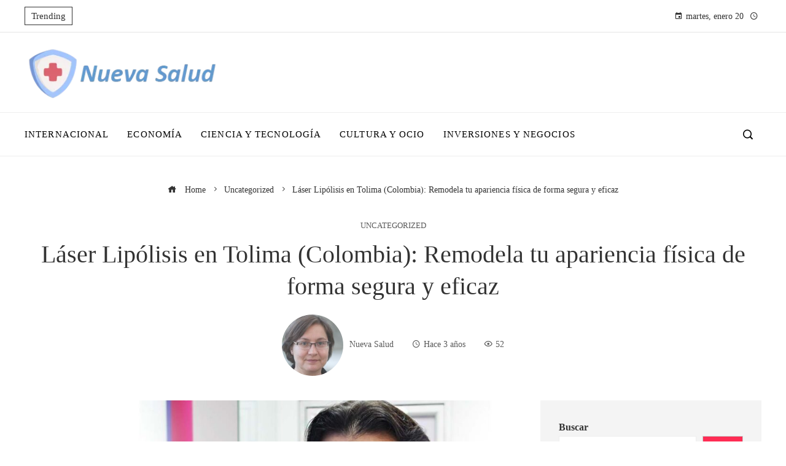

--- FILE ---
content_type: text/html; charset=UTF-8
request_url: https://nuevasalud.net/laser-lipolisis-en-tolima-colombia-remodela-tu-apariencia-fisica-de-forma-segura-y-eficaz/
body_size: 27093
content:
<!DOCTYPE html><html lang="es"><head><script data-no-optimize="1">var litespeed_docref=sessionStorage.getItem("litespeed_docref");litespeed_docref&&(Object.defineProperty(document,"referrer",{get:function(){return litespeed_docref}}),sessionStorage.removeItem("litespeed_docref"));</script> <meta charset="UTF-8"><meta name="viewport" content="width=device-width, initial-scale=1"><link rel="profile" href="https://gmpg.org/xfn/11"><link rel="pingback" href="https://nuevasalud.net/xmlrpc.php"><meta name='robots' content='index, follow, max-image-preview:large, max-snippet:-1, max-video-preview:-1' /><title>Láser Lipólisis en Tolima (Colombia): Remodela tu apariencia física de forma segura y eficaz</title><meta name="description" content="La lipólisis láser es un tratamiento estético no invasivo que ayuda a eliminar el exceso de grasa corporal. Mediante un láser de última generación, se" /><link rel="canonical" href="https://nuevasalud.net/laser-lipolisis-en-tolima-colombia-remodela-tu-apariencia-fisica-de-forma-segura-y-eficaz/" /><meta property="og:locale" content="es_ES" /><meta property="og:type" content="article" /><meta property="og:title" content="Láser Lipólisis en Tolima (Colombia): Remodela tu apariencia física de forma segura y eficaz" /><meta property="og:description" content="La lipólisis láser es un tratamiento estético no invasivo que ayuda a eliminar el exceso de grasa corporal. Mediante un láser de última generación, se" /><meta property="og:url" content="https://nuevasalud.net/laser-lipolisis-en-tolima-colombia-remodela-tu-apariencia-fisica-de-forma-segura-y-eficaz/" /><meta property="og:site_name" content="Nueva Salud" /><meta property="article:published_time" content="2022-09-25T09:15:31+00:00" /><meta property="article:modified_time" content="2024-11-21T19:39:53+00:00" /><meta property="og:image" content="https://nuevasalud.net/wp-content/uploads/2024/03/Doctor-y-medico-cirujano-gabriel-cubillos-en-la-clinica-obesidad-y-envejecimiento-lipolisis-laser-3.jpg" /><meta property="og:image:width" content="1200" /><meta property="og:image:height" content="700" /><meta property="og:image:type" content="image/jpeg" /><meta name="author" content="Nueva Salud" /><meta name="twitter:card" content="summary_large_image" /><meta name="twitter:label1" content="Escrito por" /><meta name="twitter:data1" content="Nueva Salud" /><meta name="twitter:label2" content="Tiempo de lectura" /><meta name="twitter:data2" content="9 minutos" /> <script type="application/ld+json" class="yoast-schema-graph">{"@context":"https://schema.org","@graph":[{"@type":"Article","@id":"https://nuevasalud.net/laser-lipolisis-en-tolima-colombia-remodela-tu-apariencia-fisica-de-forma-segura-y-eficaz/#article","isPartOf":{"@id":"https://nuevasalud.net/laser-lipolisis-en-tolima-colombia-remodela-tu-apariencia-fisica-de-forma-segura-y-eficaz/"},"author":{"name":"Nueva Salud","@id":"https://nuevasalud.net/#/schema/person/6ac449207fac4f95cc3547b4f3dfbdd3"},"headline":"Láser Lipólisis en Tolima (Colombia): Remodela tu apariencia física de forma segura y eficaz","datePublished":"2022-09-25T09:15:31+00:00","dateModified":"2024-11-21T19:39:53+00:00","mainEntityOfPage":{"@id":"https://nuevasalud.net/laser-lipolisis-en-tolima-colombia-remodela-tu-apariencia-fisica-de-forma-segura-y-eficaz/"},"wordCount":2222,"publisher":{"@id":"https://nuevasalud.net/#organization"},"image":{"@id":"https://nuevasalud.net/laser-lipolisis-en-tolima-colombia-remodela-tu-apariencia-fisica-de-forma-segura-y-eficaz/#primaryimage"},"thumbnailUrl":"https://nuevasalud.net/wp-content/uploads/2024/03/Doctor-y-medico-cirujano-gabriel-cubillos-en-la-clinica-obesidad-y-envejecimiento-lipolisis-laser-3.jpg","articleSection":["Uncategorized"],"inLanguage":"es"},{"@type":"WebPage","@id":"https://nuevasalud.net/laser-lipolisis-en-tolima-colombia-remodela-tu-apariencia-fisica-de-forma-segura-y-eficaz/","url":"https://nuevasalud.net/laser-lipolisis-en-tolima-colombia-remodela-tu-apariencia-fisica-de-forma-segura-y-eficaz/","name":"Láser Lipólisis en Tolima (Colombia): Remodela tu apariencia física de forma segura y eficaz","isPartOf":{"@id":"https://nuevasalud.net/#website"},"primaryImageOfPage":{"@id":"https://nuevasalud.net/laser-lipolisis-en-tolima-colombia-remodela-tu-apariencia-fisica-de-forma-segura-y-eficaz/#primaryimage"},"image":{"@id":"https://nuevasalud.net/laser-lipolisis-en-tolima-colombia-remodela-tu-apariencia-fisica-de-forma-segura-y-eficaz/#primaryimage"},"thumbnailUrl":"https://nuevasalud.net/wp-content/uploads/2024/03/Doctor-y-medico-cirujano-gabriel-cubillos-en-la-clinica-obesidad-y-envejecimiento-lipolisis-laser-3.jpg","datePublished":"2022-09-25T09:15:31+00:00","dateModified":"2024-11-21T19:39:53+00:00","description":"La lipólisis láser es un tratamiento estético no invasivo que ayuda a eliminar el exceso de grasa corporal. Mediante un láser de última generación, se","breadcrumb":{"@id":"https://nuevasalud.net/laser-lipolisis-en-tolima-colombia-remodela-tu-apariencia-fisica-de-forma-segura-y-eficaz/#breadcrumb"},"inLanguage":"es","potentialAction":[{"@type":"ReadAction","target":["https://nuevasalud.net/laser-lipolisis-en-tolima-colombia-remodela-tu-apariencia-fisica-de-forma-segura-y-eficaz/"]}]},{"@type":"ImageObject","inLanguage":"es","@id":"https://nuevasalud.net/laser-lipolisis-en-tolima-colombia-remodela-tu-apariencia-fisica-de-forma-segura-y-eficaz/#primaryimage","url":"https://nuevasalud.net/wp-content/uploads/2024/03/Doctor-y-medico-cirujano-gabriel-cubillos-en-la-clinica-obesidad-y-envejecimiento-lipolisis-laser-3.jpg","contentUrl":"https://nuevasalud.net/wp-content/uploads/2024/03/Doctor-y-medico-cirujano-gabriel-cubillos-en-la-clinica-obesidad-y-envejecimiento-lipolisis-laser-3.jpg","width":1200,"height":700,"caption":"Doctor y médico cirujano gabriel cubillos en la clinica obesidad y envejecimiento lipolisis laser"},{"@type":"BreadcrumbList","@id":"https://nuevasalud.net/laser-lipolisis-en-tolima-colombia-remodela-tu-apariencia-fisica-de-forma-segura-y-eficaz/#breadcrumb","itemListElement":[{"@type":"ListItem","position":1,"name":"Portada","item":"https://nuevasalud.net/"},{"@type":"ListItem","position":2,"name":"Láser Lipólisis en Tolima (Colombia): Remodela tu apariencia física de forma segura y eficaz"}]},{"@type":"WebSite","@id":"https://nuevasalud.net/#website","url":"https://nuevasalud.net/","name":"Nueva Salud","description":"","publisher":{"@id":"https://nuevasalud.net/#organization"},"potentialAction":[{"@type":"SearchAction","target":{"@type":"EntryPoint","urlTemplate":"https://nuevasalud.net/?s={search_term_string}"},"query-input":{"@type":"PropertyValueSpecification","valueRequired":true,"valueName":"search_term_string"}}],"inLanguage":"es"},{"@type":"Organization","@id":"https://nuevasalud.net/#organization","name":"Nueva Salud","url":"https://nuevasalud.net/","logo":{"@type":"ImageObject","inLanguage":"es","@id":"https://nuevasalud.net/#/schema/logo/image/","url":"https://nuevasalud.net/wp-content/uploads/2025/06/cropped-logo-nueva-salud.webp","contentUrl":"https://nuevasalud.net/wp-content/uploads/2025/06/cropped-logo-nueva-salud.webp","width":300,"height":85,"caption":"Nueva Salud"},"image":{"@id":"https://nuevasalud.net/#/schema/logo/image/"}},{"@type":"Person","@id":"https://nuevasalud.net/#/schema/person/6ac449207fac4f95cc3547b4f3dfbdd3","name":"Nueva Salud","image":{"@type":"ImageObject","inLanguage":"es","@id":"https://nuevasalud.net/#/schema/person/image/","url":"https://nuevasalud.net/wp-content/litespeed/avatar/eca5b5b5a7d62d8b622a8fc86bea0250.jpg?ver=1768583857","contentUrl":"https://nuevasalud.net/wp-content/litespeed/avatar/eca5b5b5a7d62d8b622a8fc86bea0250.jpg?ver=1768583857","caption":"Nueva Salud"},"sameAs":["https://nuevasalud.net"],"url":"https://nuevasalud.net/author/admin/"}]}</script> <link rel='dns-prefetch' href='//www.googletagmanager.com' /><link rel='dns-prefetch' href='//fonts.googleapis.com' /><link rel="alternate" type="application/rss+xml" title="Nueva Salud &raquo; Feed" href="https://nuevasalud.net/feed/" /><link rel="alternate" title="oEmbed (JSON)" type="application/json+oembed" href="https://nuevasalud.net/wp-json/oembed/1.0/embed?url=https%3A%2F%2Fnuevasalud.net%2Flaser-lipolisis-en-tolima-colombia-remodela-tu-apariencia-fisica-de-forma-segura-y-eficaz%2F" /><link rel="alternate" title="oEmbed (XML)" type="text/xml+oembed" href="https://nuevasalud.net/wp-json/oembed/1.0/embed?url=https%3A%2F%2Fnuevasalud.net%2Flaser-lipolisis-en-tolima-colombia-remodela-tu-apariencia-fisica-de-forma-segura-y-eficaz%2F&#038;format=xml" /><link data-optimized="2" rel="stylesheet" href="https://nuevasalud.net/wp-content/litespeed/css/1b5d6743cc8f8f3e01df6166be711156.css?ver=ea266" /> <script type="litespeed/javascript" data-src="https://nuevasalud.net/wp-includes/js/jquery/jquery.min.js" id="jquery-core-js"></script> 
 <script type="litespeed/javascript" data-src="https://www.googletagmanager.com/gtag/js?id=G-8JWHFPJXT5" id="google_gtagjs-js"></script> <script id="google_gtagjs-js-after" type="litespeed/javascript">window.dataLayer=window.dataLayer||[];function gtag(){dataLayer.push(arguments)}
gtag("set","linker",{"domains":["nuevasalud.net"]});gtag("js",new Date());gtag("set","developer_id.dZTNiMT",!0);gtag("config","G-8JWHFPJXT5")</script> <link rel="https://api.w.org/" href="https://nuevasalud.net/wp-json/" /><link rel="alternate" title="JSON" type="application/json" href="https://nuevasalud.net/wp-json/wp/v2/posts/2372" /><link rel="EditURI" type="application/rsd+xml" title="RSD" href="https://nuevasalud.net/xmlrpc.php?rsd" /><link rel='dns-prefetch' href='https://i0.wp.com/'><link rel='preconnect' href='https://i0.wp.com/' crossorigin><link rel='dns-prefetch' href='https://i1.wp.com/'><link rel='preconnect' href='https://i1.wp.com/' crossorigin><link rel='dns-prefetch' href='https://i2.wp.com/'><link rel='preconnect' href='https://i2.wp.com/' crossorigin><link rel='dns-prefetch' href='https://i3.wp.com/'><link rel='preconnect' href='https://i3.wp.com/' crossorigin><meta name="generator" content="Site Kit by Google 1.168.0" /><link rel="icon" href="https://nuevasalud.net/wp-content/uploads/2025/06/cropped-cropped-seguro-de-salud-32x32.png" sizes="32x32" /><link rel="icon" href="https://nuevasalud.net/wp-content/uploads/2025/06/cropped-cropped-seguro-de-salud-192x192.png" sizes="192x192" /><link rel="apple-touch-icon" href="https://nuevasalud.net/wp-content/uploads/2025/06/cropped-cropped-seguro-de-salud-180x180.png" /><meta name="msapplication-TileImage" content="https://nuevasalud.net/wp-content/uploads/2025/06/cropped-cropped-seguro-de-salud-270x270.png" /><link rel="preload" as="image" href="https://i2.wp.com/images.pexels.com/photos/10082718/pexels-photo-10082718.jpeg?auto=compress&#038;cs=tinysrgb&#038;fit=crop&#038;h=627&#038;w=1200&#038;w=150&#038;resize=150,150&#038;ssl=1"><link rel="preload" as="image" href="https://i1.wp.com/images.pexels.com/photos/11477798/pexels-photo-11477798.jpeg?auto=compress&#038;cs=tinysrgb&#038;fit=crop&#038;h=627&#038;w=1200&#038;w=150&#038;resize=150,150&#038;ssl=1"><link rel="preload" as="image" href="https://i3.wp.com/images.pexels.com/photos/35555668/pexels-photo-35555668.jpeg?auto=compress&#038;cs=tinysrgb&#038;fit=crop&#038;h=627&#038;w=1200&#038;w=150&#038;resize=150,150&#038;ssl=1"><link rel="preload" as="image" href="https://i3.wp.com/mmedia.notitarde.com.ve/19500/petroleo-venezolano--foto-cortesia-25954.jpg?w=150&#038;resize=150,150&#038;ssl=1"><link rel="preload" as="image" href="https://i3.wp.com/misionverdad.com/sites/default/files/Caracas%20de%20noche.jpg?w=150&#038;resize=150,150&#038;ssl=1"><link rel="preload" as="image" href="https://i1.wp.com/img2.huffingtonpost.es/files/image_1200_800/uploads/2026/01/05/nicolas-maduro-y-su-mujer-cilia-flores-detenidos-por-agentes-de-eeuu-a-su-llegada-al-pais.jpeg?w=150&#038;resize=150,150&#038;ssl=1"><link rel="preload" as="image" href="https://wp.fifu.app/nuevasalud.net/[base64]/5b737ffefc57/https-s-yimg-com-ny-api-res-1-2-bk9zvyv8tsjp6ovtijyd6w-yxbwawq9aglnagxhbmrlcjt3ptk2mdtopty0mdtjzj13zwjw-https-media-zenfs-com-es-reuters-com-673bf9522bca345466b6386636e9467e.webp?w=150&#038;h=150&#038;c=1&#038;p=7494"><link rel="preload" as="image" href="https://i1.wp.com/s.france24.com/media/display/8062da7a-56fa-11ed-bbfe-005056bfb2b6/w:1280/p:16x9/2022-10-28T144051Z_1999990655_RC2DAX9UJXXZ_RTRMADP_3_IRAN-BOMB-FOILED.JPG?w=150&#038;resize=150,150&#038;ssl=1"></head><body data-rsssl=1 id="ht-body" class="wp-singular post-template-default single single-post postid-2372 single-format-standard wp-custom-logo wp-embed-responsive wp-theme-viral-pro ht-right-sidebar ht-single-layout2 ht-top-header-on ht-sticky-header ht-sticky-sidebar ht-wide ht-header-style5 ht-sidebar-style3 ht-thumb-zoom-in ht-block-title-style6" data-burst_id="2372" data-burst_type="post"><div id="ht-page"><header id="ht-masthead" class="ht-site-header ht-header-five hover-style9 ht-tagline-inline-logo ht-top-bottom-border" ><div class="ht-top-header"><div class="ht-container"><div class="ht-th-left th-ticker"><div class="vl-header-ticker">
<span class="vl-header-ticker-title">
Trending                </span><div class="vl-header-ticker-carousel"><div class="owl-carousel">
<a href="https://nuevasalud.net/resenas-de-empresas-por-que-difieren-segun-la-ciudad-o-region/">Reseñas de empresas: ¿Por qué difieren según la ciudad o región?</a><a href="https://nuevasalud.net/tipos-de-interes-bce-adopta-postura-cautelosa-en-europa/">Tipos de interés: BCE adopta postura cautelosa en Europa</a><a href="https://nuevasalud.net/mondrian-betty-boop-de-dominio-publico-en-2026/">Mondrian, Betty Boop: De Dominio Público en 2026</a><a href="https://nuevasalud.net/bosques-de-madagascar-rse-como-clave-para-su-proteccion/">Bosques de Madagascar: RSE como Clave para su Protección</a><a href="https://nuevasalud.net/importancia-de-la-transparencia-de-precios-en-empresas-top/">Importancia de la transparencia de precios en empresas top</a></div></div></div></div><div class="ht-th-right th-date">
<span><i class="mdi mdi-calendar"></i>martes, enero 20</span><span><i class="mdi mdi-clock-time-four-outline"></i><span class="vl-time"></span></span></div></div></div><div class="ht-middle-header"><div class="ht-container"><div id="ht-site-branding" >
<a href="https://nuevasalud.net/" class="custom-logo-link" rel="home"><img data-lazyloaded="1" src="[data-uri]" width="300" height="85" data-src="https://nuevasalud.net/wp-content/uploads/2025/06/cropped-logo-nueva-salud.webp" class="custom-logo" alt="Nueva Salud" decoding="async" /></a></div></div></div><div class="ht-header"><div class="ht-container"><nav id="ht-site-navigation" class="ht-main-navigation" ><div class="ht-menu ht-clearfix"><ul id="menu-principal" class="ht-clearfix"><li id="menu-item-5218" class="menu-item menu-item-type-taxonomy menu-item-object-category menu-item-5218"><a href="https://nuevasalud.net/categoria/internacional/" class="menu-link"><span class="mm-menu-title">Internacional</span></a></li><li id="menu-item-5216" class="menu-item menu-item-type-taxonomy menu-item-object-category menu-item-5216"><a href="https://nuevasalud.net/categoria/economia/" class="menu-link"><span class="mm-menu-title">Economía</span></a></li><li id="menu-item-5219" class="menu-item menu-item-type-taxonomy menu-item-object-category menu-item-5219"><a href="https://nuevasalud.net/categoria/tecnologia/" class="menu-link"><span class="mm-menu-title">Ciencia y tecnología</span></a></li><li id="menu-item-5215" class="menu-item menu-item-type-taxonomy menu-item-object-category menu-item-5215"><a href="https://nuevasalud.net/categoria/cultura/" class="menu-link"><span class="mm-menu-title">Cultura y ocio</span></a></li><li id="menu-item-5394" class="menu-item menu-item-type-taxonomy menu-item-object-category menu-item-5394"><a href="https://nuevasalud.net/categoria/empresas/" class="menu-link"><span class="mm-menu-title">Inversiones y negocios</span></a></li></ul></div></nav><div class="ht-search-button" ><a href="#"><i class="icofont-search-1"></i></a></div><div id="ht-mobile-menu" class="menu-principal-container"><div class="menu-collapser" ><div class="collapse-button"><span class="icon-bar"></span><span class="icon-bar"></span><span class="icon-bar"></span></div></div><ul id="ht-responsive-menu" class="menu"><li class="menu-item menu-item-type-taxonomy menu-item-object-category menu-item-5218"><a href="https://nuevasalud.net/categoria/internacional/" class="menu-link"><span class="mm-menu-title">Internacional</span></a></li><li class="menu-item menu-item-type-taxonomy menu-item-object-category menu-item-5216"><a href="https://nuevasalud.net/categoria/economia/" class="menu-link"><span class="mm-menu-title">Economía</span></a></li><li class="menu-item menu-item-type-taxonomy menu-item-object-category menu-item-5219"><a href="https://nuevasalud.net/categoria/tecnologia/" class="menu-link"><span class="mm-menu-title">Ciencia y tecnología</span></a></li><li class="menu-item menu-item-type-taxonomy menu-item-object-category menu-item-5215"><a href="https://nuevasalud.net/categoria/cultura/" class="menu-link"><span class="mm-menu-title">Cultura y ocio</span></a></li><li class="menu-item menu-item-type-taxonomy menu-item-object-category menu-item-5394"><a href="https://nuevasalud.net/categoria/empresas/" class="menu-link"><span class="mm-menu-title">Inversiones y negocios</span></a></li></ul></div></div></div></header><div id="ht-content" class="ht-site-content ht-clearfix"><div class="ht-main-content ht-container ht-clearfix"><article id="post-2372" class="post-2372 post type-post status-publish format-standard has-post-thumbnail hentry category-uncategorized" ><div class="entry-header"><nav role="navigation" aria-label="Breadcrumbs" class="breadcrumb-trail breadcrumbs" itemprop="breadcrumb"><ul class="trail-items" itemscope itemtype="http://schema.org/BreadcrumbList"><meta name="numberOfItems" content="3" /><meta name="itemListOrder" content="Ascending" /><li itemprop="itemListElement" itemscope itemtype="http://schema.org/ListItem" class="trail-item trail-begin"><a href="https://nuevasalud.net/" rel="home" itemprop="item"><span itemprop="name"><i class="icofont-home"></i> Home</span></a><meta itemprop="position" content="1" /></li><li itemprop="itemListElement" itemscope itemtype="http://schema.org/ListItem" class="trail-item"><a href="https://nuevasalud.net/categoria/uncategorized/" itemprop="item"><span itemprop="name">Uncategorized</span></a><meta itemprop="position" content="2" /></li><li itemprop="itemListElement" itemscope itemtype="http://schema.org/ListItem" class="trail-item trail-end"><span itemprop="name">Láser Lipólisis en Tolima (Colombia): Remodela tu apariencia física de forma segura y eficaz</span><meta itemprop="position" content="3" /></li></ul></nav><div class="single-entry-category"><a href="https://nuevasalud.net/categoria/uncategorized/" rel="category tag">Uncategorized</a></div><h1 class="entry-title">Láser Lipólisis en Tolima (Colombia): Remodela tu apariencia física de forma segura y eficaz</h1><div class="single-entry-meta">
<span class="entry-author"> <img data-lazyloaded="1" src="[data-uri]" alt='' data-src='https://nuevasalud.net/wp-content/uploads/2022/11/nueva-salud-150x150.jpg' data-srcset='https://nuevasalud.net/wp-content/uploads/2022/11/nueva-salud-150x150.jpg 2x' class='avatar avatar-32 photo' height='32' width='32' decoding='async'/><span class="author vcard">Nueva Salud</span></span><span class="entry-post-date"><i class="mdi mdi-clock-time-four-outline"></i><time class="entry-date published" datetime="2022-11-22T03:25:56+01:00">Hace 3 años</time><time class="updated" datetime="2024-11-21T20:39:53+01:00">Hace 1 año</time></span><span class="entry-views"><i class="mdi mdi-eye-outline"></i>52</span></div></div><div class="ht-site-wrapper"><div id="primary" class="content-area"><div class="entry-wrapper"><figure class="single-entry-link">
<img data-lazyloaded="1" src="[data-uri]" width="800" height="467" data-src="https://nuevasalud.net/wp-content/uploads/2024/03/Doctor-y-medico-cirujano-gabriel-cubillos-en-la-clinica-obesidad-y-envejecimiento-lipolisis-laser-3.jpg" class="attachment-viral-pro-800x500 size-viral-pro-800x500 wp-post-image" alt="Láser Lipólisis en Tolima (Colombia): Remodela tu apariencia física de forma segura y eficaz" title="Láser Lipólisis en Tolima (Colombia): Remodela tu apariencia física de forma segura y eficaz" decoding="async" fetchpriority="high" data-srcset="https://nuevasalud.net/wp-content/uploads/2024/03/Doctor-y-medico-cirujano-gabriel-cubillos-en-la-clinica-obesidad-y-envejecimiento-lipolisis-laser-3.jpg 1200w, https://nuevasalud.net/wp-content/uploads/2024/03/Doctor-y-medico-cirujano-gabriel-cubillos-en-la-clinica-obesidad-y-envejecimiento-lipolisis-laser-3-300x175.jpg 300w, https://nuevasalud.net/wp-content/uploads/2024/03/Doctor-y-medico-cirujano-gabriel-cubillos-en-la-clinica-obesidad-y-envejecimiento-lipolisis-laser-3-1024x597.jpg 1024w, https://nuevasalud.net/wp-content/uploads/2024/03/Doctor-y-medico-cirujano-gabriel-cubillos-en-la-clinica-obesidad-y-envejecimiento-lipolisis-laser-3-768x448.jpg 768w" data-sizes="(max-width: 800px) 100vw, 800px" /></figure><div class="entry-content"><p><span style="font-weight: 400;">La </span><a href="https://megalipolisislaser.org/" target="_blank" rel="noopener"><b><i>lipólisis láser</i></b></a><span style="font-weight: 400;"> es un tratamiento estético no invasivo que ayuda a eliminar el exceso de grasa corporal. Mediante un láser de última generación, se disuelve rápidamente la grasa en áreas específicas del cuerpo, como abdomen, muslos y brazos. Además de reducir la grasa, el láser también tensa la piel, evitando la flacidez.</span></p><p><b>Este procedimiento es seguro, efectivo y ofrece una rápida recuperación.</b><span style="font-weight: 400;"> </span></p><p><span style="font-weight: 400;">Ahora bien, es momento de descubrir en detalle qué es la lipólisis láser, su funcionamiento, los diversos beneficios que ofrece y responder a las preguntas más frecuentes que suelen surgir entre los usuarios de este tratamiento. También abordaremos aspectos relacionados con el </span><a href="https://fotorejuvenecimiento.com/" target="_blank" rel="noopener"><b><i>lipoláser facial</i></b></a><span style="font-weight: 400;">, su precio, consideraciones sobre la anestesia y los principios fundamentales en los que se basa esta técnica.</span></p><h3><span style="font-weight: 400;">La lipolisis láser como alternativa efectiva a la liposucción tradicional</span></h3><p><span style="font-weight: 400;">La lipolisis láser ha emergido como una alternativa altamente efectiva y segura a la liposucción convencional. Este revolucionario procedimiento estético ofrece numerosas ventajas que lo hacen cada vez más popular entre aquellos que buscan eliminar el exceso de grasa corporal en abdomen, </span><b><i>glúteos </i></b><span style="font-weight: 400;">o </span><a href="https://mamoplastiayreducciondesenos.com/" target="_blank" rel="noopener"><b><i>senos</i></b></a><span style="font-weight: 400;">.</span></p><h3><span style="font-weight: 400;">Ventajas de la lipólisis láser sobre la liposucción convencional</span></h3><ul><li style="font-weight: 400;" aria-level="1"><b>Mayor precisión:</b><span style="font-weight: 400;"> la lipolisis láser permite un control más preciso y focalizado al disolver la grasa, lo que reduce el riesgo de dañar tejidos circundantes.</span></li><li style="font-weight: 400;" aria-level="1"><b>Menor tiempo de recuperación:</b><span style="font-weight: 400;"> a diferencia de la liposucción tradicional, este procedimiento involucra incisiones mínimas y un tiempo de inactividad mínimo, lo que permite una recuperación más rápida y menos molestias postoperatorias.</span></li><li style="font-weight: 400;" aria-level="1"><b>Menos riesgos y complicaciones:</b><span style="font-weight: 400;"> al ser un procedimiento menos invasivo, la lipólisis láser presenta menos riesgos y complicaciones en comparación con la liposucción convencional.</span></li><li style="font-weight: 400;" aria-level="1"><b>Mejora en la calidad de la piel:</b><span style="font-weight: 400;"> además de eliminar la grasa no deseada, este procedimiento también estimula la producción de colágeno, lo que contribuye a mejorar la apariencia y la textura de la piel.</span></li></ul><h3><span style="font-weight: 400;">Dr. Gabriel Cubillos explica la reducción de grasa abdominal</span></h3><p><span style="font-weight: 400;">Uno de los principales enfoques de la lipólisis láser en la </span><a href="https://www.clinicaobesidadyenvejecimiento.com/" target="_blank" rel="noopener"><b><i>Clínica Obesidad y Envejecimiento</i></b></a><span style="font-weight: 400;"> es la reducción de grasa abdominal, una de las áreas más problemáticas para muchas personas. A través de este procedimiento, es posible disolver rápidamente y de manera precisa la grasa acumulada en el abdomen, proporcionando una forma más definida y esculpida.</span></p><p><span style="font-weight: 400;">La lipolisis láser se ha convertido en una alternativa segura y efectiva para aquellos que desean mejorar su apariencia corporal sin someterse a una cirugía de liposucción convencional. Sus ventajas, combinadas con resultados óptimos y tiempos de recuperación mínimos, la convierten en una opción atractiva para aquellos que buscan una solución estética eficiente y satisfactoria.</span></p><h2><span style="font-weight: 400;">El procedimiento de lipólisis láser paso a paso</span></h2><h3><span style="font-weight: 400;">Cómo se lleva a cabo la lipólisis láser</span></h3><p><span style="font-weight: 400;">Desde la ciudad de </span><b>Colombia </b><span style="font-weight: 400;">que estés, la lipólisis láser es un procedimiento estético mínimamente invasivo que se realiza utilizando tecnología láser de última generación. A continuación, te explicamos detalladamente cómo se lleva a cabo este procedimiento:</span></p><ul><li style="font-weight: 400;" aria-level="1"><b>Preparación: </b><span style="font-weight: 400;">antes de iniciar la lipólisis láser, el médico especialista evaluará tu historial médico y realizará un examen físico para asegurarse de que eres candidato adecuado para el procedimiento. También te dará instrucciones precisas sobre cómo prepararte antes del tratamiento.</span></li><li style="font-weight: 400;" aria-level="1"><b>Anestesia local:</b><span style="font-weight: 400;"> en la mayoría de los casos, se utiliza anestesia local para adormecer el área a tratar y minimizar cualquier incomodidad durante el procedimiento.</span></li><li style="font-weight: 400;" aria-level="1"><b>Incisiones mínimas:</b><span style="font-weight: 400;"> con la anestesia local en vigor, el médico realizará pequeñas incisiones en las áreas objetivo. Estas incisiones son mínimas y generalmente no requieren puntos de sutura.</span></li><li style="font-weight: 400;" aria-level="1"><b>Inserción del láser:</b><span style="font-weight: 400;"> a través de las pequeñas incisiones, se introduce suavemente la fibra óptica del láser en el tejido graso objetivo. El láser utilizado es el láser QCW Nd:YAG de Fotona, conocido por su eficacia y resultados óptimos.</span></li><li style="font-weight: 400;" aria-level="1"><b>Acción del láser:</b><span style="font-weight: 400;"> una vez insertado, el láser emite luz láser de alta energía que disolverá rápidamente el exceso de grasa en las células adiposas. Este proceso causa inflamación y ruptura de los adipocitos, permitiendo que la grasa sea absorbida por el cuerpo o eliminada por el médico.</span></li><li style="font-weight: 400;" aria-level="1"><b>Tensado de la piel:</b><span style="font-weight: 400;"> además de disolver la grasa, el láser también estimula la producción de colágeno en la piel circundante, lo que contribuye a un efecto de tensado y mejora la apariencia de la piel.</span></li><li style="font-weight: 400;" aria-level="1"><b>Cierre de incisiones:</b><span style="font-weight: 400;"> una vez completado el procedimiento, se cerrarán las pequeñas incisiones con suturas, si es necesario. Estas suturas suelen ser absorbibles y no requerirán ser retiradas posteriormente.</span></li></ul><h3><span style="font-weight: 400;">Beneficios y resultados de este proceso en diferentes zonas del cuerpo desde la Clínica Obesidad y Envejecimiento</span></h3><p><span style="font-weight: 400;">Este proceso ofrece resultados óptimos en la eliminación de grasa no deseada en diferentes zonas del cuerpo. Aquí te presentamos algunos de los beneficios y resultados que puedes esperar de este tratamiento:</span></p><ul><li style="font-weight: 400;" aria-level="1"><b>Reducción precisa de grasa:</b><span style="font-weight: 400;"> este tratamiento permite una reducción precisa de grasa en áreas específicas como los muslos, abdomen, brazos, cuello y zonas de la cara.</span></li><li style="font-weight: 400;" aria-level="1"><b>Remodelación corporal:</b><span style="font-weight: 400;"> este procedimiento es ideal para lograr una remodelación corporal, ya que permite esculpir y definir las áreas tratadas, ayudando a mejorar la forma y contorno del cuerpo.</span></li><li style="font-weight: 400;" aria-level="1"><b>Mínimo tiempo de inactividad:</b><span style="font-weight: 400;"> a diferencia de otros procedimientos más invasivos, la lipólisis láser ofrece un tiempo de inactividad mínimo. Después del tratamiento, podrás retomar tus actividades normales en poco tiempo.</span></li><li style="font-weight: 400;" aria-level="1"><b>Tensado de la piel:</b><span style="font-weight: 400;"> además de eliminar la grasa, el láser ayuda a tensar la piel en las zonas tratadas, evitando la flacidez y mejorando la apariencia general.</span></li><li style="font-weight: 400;" aria-level="1"><b>Resultados duraderos:</b><span style="font-weight: 400;"> los resultados son duraderos, siempre y cuando mantengas una dieta saludable y un estilo de vida activo después del procedimiento.</span></li></ul><h3><span style="font-weight: 400;">Costos y consideraciones de la lipólisis láser</span></h3><h4><span style="font-weight: 400;">Factores que influyen en el precio de la lipólisis láser por zona</span></h4><p><span style="font-weight: 400;">El </span><b>costo de la lipólisis láser</b><span style="font-weight: 400;"> puede variar dependiendo de diferentes factores. Algunos de los elementos que influyen en el precio por zona incluyen:</span></p><ul><li style="font-weight: 400;" aria-level="1"><b>El tamaño y número de áreas a tratar:</b><span style="font-weight: 400;"> cuantas más zonas se deseen tratar, mayor será el costo total del procedimiento.</span></li><li style="font-weight: 400;" aria-level="1"><b>La ubicación geográfica:</b><span style="font-weight: 400;"> los precios pueden variar según la ubicación geográfica y la disponibilidad de clínicas especializadas.</span></li><li style="font-weight: 400;" aria-level="1"><b>El prestigio del médico o clínica:</b><span style="font-weight: 400;"> Los médicos y clínicas con más experiencia y una reputación consolidada a menudo tienen tarifas más altas. Sin embargo, es esencial comprender que estas tarifas pueden reflejar el nivel de especialización, los costos operativos y la inversión en tecnología avanzada.</span></li><li style="font-weight: 400;" aria-level="1"><b>El grado de dificultad:</b><span style="font-weight: 400;"> en algunos casos, la cantidad de grasa a eliminar y la complejidad del procedimiento pueden influir en el costo.</span></li></ul><p><span style="font-weight: 400;">Si quieres conocer el </span><b>precio o costo de la lipolisis láser</b><span style="font-weight: 400;">, contacta a la Clínica Obesidad y Envejecimiento a través del siguiente enlace de </span><a href="https://api.whatsapp.com/send/?phone=%2B573222237493&amp;text=Hola.+Quiero+agendar+una+cita" target="_blank" rel="noopener"><b><i>Whatsapp</i></b></a><span style="font-weight: 400;">.</span></p><h4><span style="font-weight: 400;">Lipólisis láser: ¿es un tratamiento seguro y accesible para todos?</span></h4><p><span style="font-weight: 400;">La lipólisis láser es generalmente considerada como un procedimiento seguro y efectivo para la reducción de grasa. Sin embargo, es importante tener en cuenta algunas consideraciones antes de decidir someterse a este tratamiento.</span></p><ul><li style="font-weight: 400;" aria-level="1"><b>Consulta médica previa:</b><span style="font-weight: 400;"> es fundamental realizar una consulta con un médico especializado en lipólisis láser para evaluar si eres un candidato adecuado y comprender los posibles riesgos y beneficios del procedimiento.</span></li><li style="font-weight: 400;" aria-level="1"><b>Costo asequible:</b><span style="font-weight: 400;"> aunque el precio de la lipólisis láser puede variar, en general se considera una opción accesible para muchas personas.</span></li><li style="font-weight: 400;" aria-level="1"><b>Cumplimiento de instrucciones postoperatorias:</b><span style="font-weight: 400;"> para garantizar una recuperación óptima y resultados satisfactorios, es importante seguir las instrucciones y recomendaciones del médico después del procedimiento.</span></li><li style="font-weight: 400;" aria-level="1"><b>Riesgos y efectos secundarios:</b><span style="font-weight: 400;"> aunque la lipólisis láser es segura en general, pueden surgir algunos riesgos y efectos secundarios, como enrojecimiento, hinchazón o pequeñas irregularidades en la piel. Es importante estar informado sobre estos posibles efectos antes de tomar una decisión.</span></li></ul><h4><span style="font-weight: 400;">Recuperación y cuidados postoperatorios de la lipólisis láser</span></h4><p><span style="font-weight: 400;">Después de someterse a una lipólisis láser, la etapa de recuperación inmediata es crucial para obtener resultados óptimos. Aquí encontrarás información sobre lo que puedes esperar durante este periodo y cómo asegurarte de una recuperación exitosa.</span></p><h4><span style="font-weight: 400;">Recuperación inmediata tras la lipólisis láser</span></h4><ul><li style="font-weight: 400;" aria-level="1"><span style="font-weight: 400;">Es normal experimentar un poco de dolor, inflamación y moretones en las áreas tratadas. Estos síntomas suelen ser temporales y pueden tratarse con medicamentos recetados por tu médico.</span></li><li style="font-weight: 400;" aria-level="1"><span style="font-weight: 400;">Se recomienda usar prendas de compresión durante varias semanas para ayudar a reducir la inflamación y obtener una mejor forma corporal.</span></li><li style="font-weight: 400;" aria-level="1"><span style="font-weight: 400;">Evita realizar actividad física intensa o levantar objetos pesados durante al menos las primeras semanas después del procedimiento.</span></li><li style="font-weight: 400;" aria-level="1"><span style="font-weight: 400;">Asegúrate de seguir todas las instrucciones de cuidado de heridas proporcionadas por tu médico, como mantener las incisiones limpias y secas.</span></li></ul><h4><span style="font-weight: 400;">Consejos para una recuperación exitosa tras la cirugía</span></h4><ul><li style="font-weight: 400;" aria-level="1"><span style="font-weight: 400;">Sigue una dieta saludable y equilibrada para facilitar la cicatrización y promover una recuperación rápida.</span></li><li style="font-weight: 400;" aria-level="1"><span style="font-weight: 400;">Bebe suficiente agua para mantener tu cuerpo hidratado y ayudar a eliminar las toxinas liberadas durante el proceso de lipólisis.</span></li><li style="font-weight: 400;" aria-level="1"><span style="font-weight: 400;">Evita fumar y consumir alcohol, ya que pueden retrasar la cicatrización y comprometer los resultados del tratamiento.</span></li><li style="font-weight: 400;" aria-level="1"><span style="font-weight: 400;">Sigue las recomendaciones de tu médico en cuanto a la aplicación de cremas o productos tópicos para ayudar a la recuperación de la piel.</span></li><li style="font-weight: 400;" aria-level="1"><span style="font-weight: 400;">Mantén un estilo de vida activo después de la recuperación inicial para mantener los resultados a largo plazo.</span></li></ul><h3><span style="font-weight: 400;">Mitos y realidades sobre la lipólisis láser</span></h3><h4><span style="font-weight: 400;">Desmitificando creencias erróneas</span></h4><p><span style="font-weight: 400;">Existen varios mitos que circulan en torno a la lipólisis láser, pero la realidad desmiente estas creencias erróneas. A continuación, desmitificaremos algunos de los más comunes:</span></p><ul><li style="font-weight: 400;" aria-level="1"><b>No es un procedimiento doloroso:</b><span style="font-weight: 400;"> a pesar de ser un procedimiento quirúrgico, la lipólisis láser se realiza con anestesia local, lo que minimiza las molestias durante el tratamiento.</span></li><li style="font-weight: 400;" aria-level="1"><b>No es exclusivo para personas con sobrepeso:</b><span style="font-weight: 400;"> este método es adecuado para personas que desean eliminar grasa localizada en áreas específicas, independientemente de su peso corporal.</span></li><li style="font-weight: 400;" aria-level="1"><b>No es un tratamiento milagroso para la pérdida de peso:</b><span style="font-weight: 400;"> si bien la lipólisis láser puede reducir la grasa en áreas específicas, no es una solución para la obesidad. Se recomienda mantener hábitos saludables de alimentación y ejercicio para obtener resultados duraderos.</span></li><li style="font-weight: 400;" aria-level="1"><b>No deja cicatrices visibles:</b><span style="font-weight: 400;"> las incisiones realizadas durante la cirugía son mínimas y se colocan estratégicamente para evitar cicatrices visibles. En la mayoría de los casos, las marcas van desapareciendo con el tiempo.</span></li></ul><h4><span style="font-weight: 400;">Aspectos a cons</span><span style="font-weight: 400;">iderar antes de someterse a la cirugía</span></h4><p><span style="font-weight: 400;">Antes de someterse a la lipólisis láser, es importante tener en cuenta algunos aspectos para tomar una decisión informada:</span></p><ul><li style="font-weight: 400;" aria-level="1"><b>Evaluación médica:</b><span style="font-weight: 400;"> es fundamental consultar con un médico especializado en este procedimiento para determinar si eres un candidato adecuado para el tratamiento.</span></li><li style="font-weight: 400;" aria-level="1"><b>Expectativas realistas:</b><span style="font-weight: 400;"> es fundamental tener expectativas realistas sobre los resultados del tratamiento. La lipólisis láser puede mejorar la apariencia de áreas específicas del cuerpo, pero no garantiza una transformación completa.</span></li><li style="font-weight: 400;" aria-level="1"><b>Compromiso postoperatorio:</b><span style="font-weight: 400;"> el éxito de la lipólisis láser depende del compromiso del paciente en seguir las indicaciones postoperatorias, como el uso de prendas de compresión y la adopción de hábitos saludables de estilo de vida.</span></li></ul><h2><span style="font-weight: 400;">¡Resultados Eficaces! La Clínica Obesidad y Envejecimiento del Dr. Gabriel Cubillos en Bogotá, Colombia</span></h2><p><span style="font-weight: 400;">La Clínica Obesidad y Envejecimiento, ubicada en Bogotá (Colombia), se destaca como una opción confiable para aquellos que buscan someterse a un procedimiento de lipoláser. Además de contar con precios competitivos, esta clínica ofrece un equipo altamente calificado y unas instalaciones de primer nivel. </span></p><p><span style="font-weight: 400;">Esta IPS (institución prestadora de servicios de salud) cuenta con un equipo médico altamente capacitado, liderado por el Dr. Gabriel Cubillos, reconocido cirujano especializado en lipoláser. Con una amplia experiencia en este tipo de intervención, el equipo médico brinda una atención profesional y personalizada a cada paciente. Además, la clínica se distingue por su equipamiento de vanguardia y su estricto cumplimiento de los más altos estándares de seguridad y calidad. </span></p><p><span style="font-weight: 400;">Al elegir la Clínica Obesidad y Envejecimiento, los pacientes pueden tener la tranquilidad de que recibirán un tratamiento profesional y personalizado, respaldado por años de experiencia y resultados satisfactorios.</span></p><p>https://youtu.be/V1vQtMVo5-U</p><footer class="author-bio-section" ><div class="author-flex"><div class="author-image"><img data-lazyloaded="1" src="[data-uri]" decoding="async" width="90" height="90" data-src="https://nuevasalud.net/wp-content/uploads/2022/11/nueva-salud-150x150.jpg" class="attachment-90x90 size-90x90" alt="nueva salud" /></div><div class="author-info"><div class="author-name"><strong>Nueva Salud</strong></div><p class="author-bio"></p></div></div><div class="authorbox-social-icons"> <a href="mailto:hola@younoticias.com" target="_blank" rel="nofollow" title="E-mail" class="tooltip"><i class="fa fa-envelope-square fa-2x"></i> </a></div></footer></div></div><div class="viral-pro-author-info"><div class="viral-pro-author-avatar">
<a href="https://nuevasalud.net/author/admin/" rel="author">
<img data-lazyloaded="1" src="[data-uri]" alt='' data-src='https://nuevasalud.net/wp-content/litespeed/avatar/f298b41a1cf579e895c9c56559f5676f.jpg?ver=1768583857' data-srcset='https://nuevasalud.net/wp-content/litespeed/avatar/0515058aaccd800bec80dc6332a23540.jpg?ver=1768583857 2x' class='avatar avatar-100 photo' height='100' width='100' decoding='async'/>                        </a></div><div class="viral-pro-author-description"><h5>Por Nueva Salud</h5><div class="viral-pro-author-icons">
<a href="https://nuevasalud.net"><i class="icon_house"></i></a></div></div></div></div><div id="secondary" class="widget-area" ><div class="theiaStickySidebar"><aside id="block-2" class="widget widget-no-title widget_block widget_search"><form role="search" method="get" action="https://nuevasalud.net/" class="wp-block-search__button-outside wp-block-search__text-button wp-block-search"    ><label class="wp-block-search__label" for="wp-block-search__input-1" >Buscar</label><div class="wp-block-search__inside-wrapper" ><input class="wp-block-search__input" id="wp-block-search__input-1" placeholder="" value="" type="search" name="s" required /><button aria-label="Buscar" class="wp-block-search__button wp-element-button" type="submit" >Buscar</button></div></form></aside><aside id="viral_pro_category_post_list-7" class="widget widget_viral_pro_category_post_list"><h4 class="widget-title">Internacional</h4><div class="ht-post-listing style2"><div class="ht-post-list ht-clearfix"><div class="ht-pl-image">
<a href="https://nuevasalud.net/tregua-armisticio-y-paz-cual-es-la-diferencia/">
<img data-lazyloaded="1" src="[data-uri]" width="5472" height="3648" post-id="7606" fifu-featured="1" alt="Qué diferencia hay entre tregua, armisticio y acuerdo de paz" title="Qué diferencia hay entre tregua, armisticio y acuerdo de paz" data-src="https://i2.wp.com/images.pexels.com/photos/10082718/pexels-photo-10082718.jpeg?auto=compress&#038;cs=tinysrgb&#038;fit=crop&#038;h=627&#038;w=1200&#038;w=150&#038;resize=150,150&#038;ssl=1"/>                        </a></div><div class="ht-pl-content"><h3 class="ht-pl-title vl-post-title" >
<a href="https://nuevasalud.net/tregua-armisticio-y-paz-cual-es-la-diferencia/">
Tregua, Armisticio y Paz: ¿Cuál es la Diferencia?                            </a></h3></div></div><div class="ht-post-list ht-clearfix"><div class="ht-pl-image">
<a href="https://nuevasalud.net/entender-un-alto-el-fuego-senales-de-exito-y-peligro/">
<img data-lazyloaded="1" src="[data-uri]" width="4032" height="2837" post-id="7597" fifu-featured="1" alt="Cómo leer un alto el fuego y qué puede hacerlo fracasar" title="Cómo leer un alto el fuego y qué puede hacerlo fracasar" data-src="https://i1.wp.com/images.pexels.com/photos/11477798/pexels-photo-11477798.jpeg?auto=compress&#038;cs=tinysrgb&#038;fit=crop&#038;h=627&#038;w=1200&#038;w=150&#038;resize=150,150&#038;ssl=1"/>                        </a></div><div class="ht-pl-content"><h3 class="ht-pl-title vl-post-title" >
<a href="https://nuevasalud.net/entender-un-alto-el-fuego-senales-de-exito-y-peligro/">
Entender un alto el fuego: señales de éxito y peligro                            </a></h3></div></div><div class="ht-post-list ht-clearfix"><div class="ht-pl-image">
<a href="https://nuevasalud.net/el-exilio-joven-venezolanos-que-no-planean-volver/">
<img data-lazyloaded="1" src="[data-uri]" width="6012" height="3382" post-id="7560" fifu-featured="1" alt="¿Por qué los jóvenes venezolanos en España no planean regresar aún a su país?" title="¿Por qué los jóvenes venezolanos en España no planean regresar aún a su país?" data-src="https://i3.wp.com/images.pexels.com/photos/35555668/pexels-photo-35555668.jpeg?auto=compress&#038;cs=tinysrgb&#038;fit=crop&#038;h=627&#038;w=1200&#038;w=150&#038;resize=150,150&#038;ssl=1"/>                        </a></div><div class="ht-pl-content"><h3 class="ht-pl-title vl-post-title" >
<a href="https://nuevasalud.net/el-exilio-joven-venezolanos-que-no-planean-volver/">
El exilio joven: Venezolanos que no planean volver                            </a></h3></div></div><div class="ht-post-list ht-clearfix"><div class="ht-pl-image">
<a href="https://nuevasalud.net/que-pasaria-si-trump-controlara-todo-el-petroleo-venezolano/">
<img data-lazyloaded="1" src="[data-uri]" width="150" height="84" post-id="7533" fifu-featured="1" alt="¿Qué le pasará al planeta si Trump se apodera de todo el petróleo de Venezuela?" title="¿Qué le pasará al planeta si Trump se apodera de todo el petróleo de Venezuela?" data-src="https://i3.wp.com/mmedia.notitarde.com.ve/19500/petroleo-venezolano--foto-cortesia-25954.jpg?w=150&#038;resize=150,150&#038;ssl=1"/>                        </a></div><div class="ht-pl-content"><h3 class="ht-pl-title vl-post-title" >
<a href="https://nuevasalud.net/que-pasaria-si-trump-controlara-todo-el-petroleo-venezolano/">
¿Qué pasaría si Trump controlara todo el petróleo venezolano?                            </a></h3></div></div><div class="ht-post-list ht-clearfix"><div class="ht-pl-image">
<a href="https://nuevasalud.net/el-ataque-de-ee-uu-y-la-noche-caraquena-un-cambio-radical/">
<img data-lazyloaded="1" src="[data-uri]" post-id="7542" fifu-featured="1" alt="Apenas cae el sol, las calles de Caracas se vacían: así cambió la rutina nocturna de los venezolanos tras el ataque de EE.UU" title="Apenas cae el sol, las calles de Caracas se vacían: así cambió la rutina nocturna de los venezolanos tras el ataque de EE.UU" data-src="https://i3.wp.com/misionverdad.com/sites/default/files/Caracas%20de%20noche.jpg?w=150&#038;resize=150,150&#038;ssl=1"/>                        </a></div><div class="ht-pl-content"><h3 class="ht-pl-title vl-post-title" >
<a href="https://nuevasalud.net/el-ataque-de-ee-uu-y-la-noche-caraquena-un-cambio-radical/">
El Ataque de EE.UU. y la Noche Caraqueña: Un Cambio Radical                            </a></h3></div></div><div class="ht-post-list ht-clearfix"><div class="ht-pl-image">
<a href="https://nuevasalud.net/presidente-maduro-y-cilia-flores-se-declaran-no-culpables/">
<img data-lazyloaded="1" src="[data-uri]" width="150" height="100" post-id="7503" fifu-featured="1" alt="Maduro y su esposa se declaran inocentes en Nueva York" title="Maduro y su esposa se declaran inocentes en Nueva York" data-src="https://i1.wp.com/img2.huffingtonpost.es/files/image_1200_800/uploads/2026/01/05/nicolas-maduro-y-su-mujer-cilia-flores-detenidos-por-agentes-de-eeuu-a-su-llegada-al-pais.jpeg?w=150&#038;resize=150,150&#038;ssl=1"/>                        </a></div><div class="ht-pl-content"><h3 class="ht-pl-title vl-post-title" >
<a href="https://nuevasalud.net/presidente-maduro-y-cilia-flores-se-declaran-no-culpables/">
Presidente Maduro y Cilia Flores se declaran no culpables                            </a></h3></div></div><div class="ht-post-list ht-clearfix"><div class="ht-pl-image">
<a href="https://nuevasalud.net/noticias-de-ultima-hora-maduro-capturado-en-caracas-y-llevado-a-nueva-york-por-operacion-secreta/">
<img data-lazyloaded="1" src="[data-uri]" theme-height="150" theme-width="150" post-id="7494" fifu-featured="1" alt="https://s.yimg.com/ny/api/res/1.2/bK9zvyV8tSjp6OVtIJyd6w--/YXBwaWQ9aGlnaGxhbmRlcjt3PTk2MDtoPTY0MDtjZj13ZWJw/https://media.zenfs.com/es/reuters.com/673bf9522bca345466b6386636e9467e" title="https://s.yimg.com/ny/api/res/1.2/bK9zvyV8tSjp6OVtIJyd6w--/YXBwaWQ9aGlnaGxhbmRlcjt3PTk2MDtoPTY0MDtjZj13ZWJw/https://media.zenfs.com/es/reuters.com/673bf9522bca345466b6386636e9467e" data-src="https://wp.fifu.app/nuevasalud.net/[base64]/5b737ffefc57/https-s-yimg-com-ny-api-res-1-2-bk9zvyv8tsjp6ovtijyd6w-yxbwawq9aglnagxhbmrlcjt3ptk2mdtopty0mdtjzj13zwjw-https-media-zenfs-com-es-reuters-com-673bf9522bca345466b6386636e9467e.webp?w=150&#038;h=150&#038;c=1&#038;p=7494"/>                        </a></div><div class="ht-pl-content"><h3 class="ht-pl-title vl-post-title" >
<a href="https://nuevasalud.net/noticias-de-ultima-hora-maduro-capturado-en-caracas-y-llevado-a-nueva-york-por-operacion-secreta/">
Noticias de Última Hora: Maduro Capturado en Caracas y Llevado a Nueva York por Operación Secreta                            </a></h3></div></div><div class="ht-post-list ht-clearfix"><div class="ht-pl-image">
<a href="https://nuevasalud.net/iran-protestas-por-la-peor-caida-de-la-moneda/">
<img data-lazyloaded="1" src="[data-uri]" width="150" height="84" post-id="7467" fifu-featured="1" alt="Estallan protestas en Irán por la caída de la moneda a un mínimo histórico" title="Estallan protestas en Irán por la caída de la moneda a un mínimo histórico" data-src="https://i1.wp.com/s.france24.com/media/display/8062da7a-56fa-11ed-bbfe-005056bfb2b6/w:1280/p:16x9/2022-10-28T144051Z_1999990655_RC2DAX9UJXXZ_RTRMADP_3_IRAN-BOMB-FOILED.JPG?w=150&#038;resize=150,150&#038;ssl=1"/>                        </a></div><div class="ht-pl-content"><h3 class="ht-pl-title vl-post-title" >
<a href="https://nuevasalud.net/iran-protestas-por-la-peor-caida-de-la-moneda/">
Irán: Protestas por la peor caída de la moneda                            </a></h3></div></div></div></aside></div></div></div></article></div></div><footer id="ht-colophon" class="ht-site-footer col-1-1" ><div class="ht-bottom-footer"><div class="ht-container"><div class="ht-site-info">
© 2020 All Right Reserved.</div></div></div></footer></div><div id="ht-back-top"  class="ht-st-right ht-st-stacked ht-hide"><i class="arrow_up"></i></div> <script type="speculationrules">{"prefetch":[{"source":"document","where":{"and":[{"href_matches":"/*"},{"not":{"href_matches":["/wp-*.php","/wp-admin/*","/wp-content/uploads/*","/wp-content/*","/wp-content/plugins/*","/wp-content/themes/viral-pro/*","/*\\?(.+)"]}},{"not":{"selector_matches":"a[rel~=\"nofollow\"]"}},{"not":{"selector_matches":".no-prefetch, .no-prefetch a"}}]},"eagerness":"conservative"}]}</script> <div id="htSearchWrapper" class="ht-search-wrapper"><div class="ht-search-container"><form role="search" method="get" class="search-form" action="https://nuevasalud.net/"><input autocomplete="off" type="search" class="search-field" placeholder="Enter a keyword to search..." value="" name="s" /><button type="submit" class="search-submit"><i class="icofont-search"></i></button><div class="ht-search-close" ><div class="viral-pro-selected-icon"><i class="icofont-close-line-squared"></i></div></div></form></div></div> <script type="text/html" id="tmpl-media-frame"><div class="media-frame-title" id="media-frame-title"></div>
		<h2 class="media-frame-menu-heading">Acciones</h2>
		<button type="button" class="button button-link media-frame-menu-toggle" aria-expanded="false">
			Menú			<span class="dashicons dashicons-arrow-down" aria-hidden="true"></span>
		</button>
		<div class="media-frame-menu"></div>
		<div class="media-frame-tab-panel">
			<div class="media-frame-router"></div>
			<div class="media-frame-content"></div>
		</div>
		<h2 class="media-frame-actions-heading screen-reader-text">
		Acciones de los medios seleccionados		</h2>
		<div class="media-frame-toolbar"></div>
		<div class="media-frame-uploader"></div></script> <script type="text/html" id="tmpl-media-modal"><div id="wp-media-modal" tabindex="0" class="media-modal wp-core-ui" role="dialog" aria-labelledby="media-frame-title">
			<# if ( data.hasCloseButton ) { #>
				<button type="button" class="media-modal-close"><span class="media-modal-icon" aria-hidden="true"></span><span class="screen-reader-text">
					Cerrar el diálogo				</span></button>
			<# } #>
			<div class="media-modal-content" role="document"></div>
		</div>
		<div class="media-modal-backdrop"></div></script> <script type="text/html" id="tmpl-uploader-window"><div class="uploader-window-content">
			<div class="uploader-editor-title">Arrastra los archivos para subirlos</div>
		</div></script> <script type="text/html" id="tmpl-uploader-editor"><div class="uploader-editor-content">
			<div class="uploader-editor-title">Arrastra los archivos para subirlos</div>
		</div></script> <script type="text/html" id="tmpl-uploader-inline"><# var messageClass = data.message ? 'has-upload-message' : 'no-upload-message'; #>
		<# if ( data.canClose ) { #>
		<button class="close dashicons dashicons-no"><span class="screen-reader-text">
			Cerrar el cargador		</span></button>
		<# } #>
		<div class="uploader-inline-content {{ messageClass }}">
		<# if ( data.message ) { #>
			<h2 class="upload-message">{{ data.message }}</h2>
		<# } #>
					<div class="upload-ui">
				<h2 class="upload-instructions drop-instructions">Arrastra los archivos para subirlos</h2>
				<p class="upload-instructions drop-instructions">o</p>
				<button type="button" class="browser button button-hero" aria-labelledby="post-upload-info">Seleccionar archivos</button>
			</div>

			<div class="upload-inline-status"></div>

			<div class="post-upload-ui" id="post-upload-info">
				
				<p class="max-upload-size">
				Tamaño máximo de archivo: 0 B.				</p>

				<# if ( data.suggestedWidth && data.suggestedHeight ) { #>
					<p class="suggested-dimensions">
						Dimensiones de imagen sugeridas: {{data.suggestedWidth}} por {{data.suggestedHeight}} píxeles.					</p>
				<# } #>

							</div>
				</div></script> <script type="text/html" id="tmpl-media-library-view-switcher"><a href="https://nuevasalud.net/wp-admin/upload.php?mode=list" class="view-list">
			<span class="screen-reader-text">
				Vista de lista			</span>
		</a>
		<a href="https://nuevasalud.net/wp-admin/upload.php?mode=grid" class="view-grid current" aria-current="page">
			<span class="screen-reader-text">
				Vista de cuadrícula			</span>
		</a></script> <script type="text/html" id="tmpl-uploader-status"><h2>Subiendo</h2>

		<div class="media-progress-bar"><div></div></div>
		<div class="upload-details">
			<span class="upload-count">
				<span class="upload-index"></span> / <span class="upload-total"></span>
			</span>
			<span class="upload-detail-separator">&ndash;</span>
			<span class="upload-filename"></span>
		</div>
		<div class="upload-errors"></div>
		<button type="button" class="button upload-dismiss-errors">Descartar los errores</button></script> <script type="text/html" id="tmpl-uploader-status-error"><span class="upload-error-filename word-wrap-break-word">{{{ data.filename }}}</span>
		<span class="upload-error-message">{{ data.message }}</span></script> <script type="text/html" id="tmpl-edit-attachment-frame"><div class="edit-media-header">
			<button class="left dashicons"<# if ( ! data.hasPrevious ) { #> disabled<# } #>><span class="screen-reader-text">Editar el medio anterior</span></button>
			<button class="right dashicons"<# if ( ! data.hasNext ) { #> disabled<# } #>><span class="screen-reader-text">Editar el siguiente medio</span></button>
			<button type="button" class="media-modal-close"><span class="media-modal-icon" aria-hidden="true"></span><span class="screen-reader-text">Cerrar el diálogo</span></button>
		</div>
		<div class="media-frame-title"></div>
		<div class="media-frame-content"></div></script> <script type="text/html" id="tmpl-attachment-details-two-column"><div class="attachment-media-view {{ data.orientation }}">
						<h2 class="screen-reader-text">Vista previa del adjunto</h2>
			<div class="thumbnail thumbnail-{{ data.type }}">
				<# if ( data.uploading ) { #>
					<div class="media-progress-bar"><div></div></div>
				<# } else if ( data.sizes && data.sizes.full ) { #>
					<img class="details-image" src="{{ data.sizes.full.url }}" draggable="false" alt="" />
				<# } else if ( data.sizes && data.sizes.large ) { #>
					<img class="details-image" src="{{ data.sizes.large.url }}" draggable="false" alt="" />
				<# } else if ( -1 === jQuery.inArray( data.type, [ 'audio', 'video' ] ) ) { #>
					<img class="details-image icon" src="{{ data.icon }}" draggable="false" alt="" />
				<# } #>

				<# if ( 'audio' === data.type ) { #>
				<div class="wp-media-wrapper wp-audio">
					<audio style="visibility: hidden" controls class="wp-audio-shortcode" width="100%" preload="none">
						<source type="{{ data.mime }}" src="{{ data.url }}" />
					</audio>
				</div>
				<# } else if ( 'video' === data.type ) {
					var w_rule = '';
					if ( data.width ) {
						w_rule = 'width: ' + data.width + 'px;';
					} else if ( wp.media.view.settings.contentWidth ) {
						w_rule = 'width: ' + wp.media.view.settings.contentWidth + 'px;';
					}
				#>
				<div style="{{ w_rule }}" class="wp-media-wrapper wp-video">
					<video controls="controls" class="wp-video-shortcode" preload="metadata"
						<# if ( data.width ) { #>width="{{ data.width }}"<# } #>
						<# if ( data.height ) { #>height="{{ data.height }}"<# } #>
						<# if ( data.image && data.image.src !== data.icon ) { #>poster="{{ data.image.src }}"<# } #>>
						<source type="{{ data.mime }}" src="{{ data.url }}" />
					</video>
				</div>
				<# } #>

				<div class="attachment-actions">
					<# if ( 'image' === data.type && ! data.uploading && data.sizes && data.can.save ) { #>
					<button type="button" class="button edit-attachment">Editar la imagen</button>
					<# } else if ( 'pdf' === data.subtype && data.sizes ) { #>
					<p>Vista previa del documento</p>
					<# } #>
				</div>
			</div>
		</div>
		<div class="attachment-info">
			<span class="settings-save-status" role="status">
				<span class="spinner"></span>
				<span class="saved">Guardado.</span>
			</span>
			<div class="details">
				<h2 class="screen-reader-text">
					Detalles				</h2>
				<div class="uploaded"><strong>Subido el:</strong> {{ data.dateFormatted }}</div>
				<div class="uploaded-by word-wrap-break-word">
					<strong>Subido por:</strong>
						<# if ( data.authorLink ) { #>
							<a href="{{ data.authorLink }}">{{ data.authorName }}</a>
						<# } else { #>
							{{ data.authorName }}
						<# } #>
				</div>
				<# if ( data.uploadedToTitle ) { #>
					<div class="uploaded-to">
						<strong>Subido a:</strong>
						<# if ( data.uploadedToLink ) { #>
							<a href="{{ data.uploadedToLink }}">{{ data.uploadedToTitle }}</a>
						<# } else { #>
							{{ data.uploadedToTitle }}
						<# } #>
					</div>
				<# } #>
				<div class="filename"><strong>Nombre del archivo:</strong> {{ data.filename }}</div>
				<div class="file-type"><strong>Tipo de archivo:</strong> {{ data.mime }}</div>
				<div class="file-size"><strong>Tamaño del archivo:</strong> {{ data.filesizeHumanReadable }}</div>
				<# if ( 'image' === data.type && ! data.uploading ) { #>
					<# if ( data.width && data.height ) { #>
						<div class="dimensions"><strong>Dimensiones:</strong>
							{{ data.width }} por {{ data.height }} píxeles						</div>
					<# } #>

					<# if ( data.originalImageURL && data.originalImageName ) { #>
						<div class="word-wrap-break-word">
							<strong>Imagen original:</strong>
							<a href="{{ data.originalImageURL }}">{{data.originalImageName}}</a>
						</div>
					<# } #>
				<# } #>

				<# if ( data.fileLength && data.fileLengthHumanReadable ) { #>
					<div class="file-length"><strong>Longitud:</strong>
						<span aria-hidden="true">{{ data.fileLengthHumanReadable }}</span>
						<span class="screen-reader-text">{{ data.fileLengthHumanReadable }}</span>
					</div>
				<# } #>

				<# if ( 'audio' === data.type && data.meta.bitrate ) { #>
					<div class="bitrate">
						<strong>Bitrate:</strong> {{ Math.round( data.meta.bitrate / 1000 ) }}kb/s
						<# if ( data.meta.bitrate_mode ) { #>
						{{ ' ' + data.meta.bitrate_mode.toUpperCase() }}
						<# } #>
					</div>
				<# } #>

				<# if ( data.mediaStates ) { #>
					<div class="media-states"><strong>Usado como:</strong> {{ data.mediaStates }}</div>
				<# } #>

				<div class="compat-meta">
					<# if ( data.compat && data.compat.meta ) { #>
						{{{ data.compat.meta }}}
					<# } #>
				</div>
			</div>

			<div class="settings">
				<# var maybeReadOnly = data.can.save || data.allowLocalEdits ? '' : 'readonly'; #>
				<# if ( 'image' === data.type ) { #>
					<span class="setting alt-text has-description" data-setting="alt">
						<label for="attachment-details-two-column-alt-text" class="name">Texto alternativo</label>
						<textarea id="attachment-details-two-column-alt-text" aria-describedby="alt-text-description" {{ maybeReadOnly }}>{{ data.alt }}</textarea>
					</span>
					<p class="description" id="alt-text-description"><a href="https://www.w3.org/WAI/tutorials/images/decision-tree/" target="_blank">Aprende cómo describir el propósito de la imagen<span class="screen-reader-text"> (abre en una nueva pestaña)</span></a>. Déjalo vacío si la imagen es puramente decorativa.</p>
				<# } #>
								<span class="setting" data-setting="title">
					<label for="attachment-details-two-column-title" class="name">Título</label>
					<input type="text" id="attachment-details-two-column-title" value="{{ data.title }}" {{ maybeReadOnly }} />
				</span>
								<# if ( 'audio' === data.type ) { #>
								<span class="setting" data-setting="artist">
					<label for="attachment-details-two-column-artist" class="name">Artista</label>
					<input type="text" id="attachment-details-two-column-artist" value="{{ data.artist || data.meta.artist || '' }}" />
				</span>
								<span class="setting" data-setting="album">
					<label for="attachment-details-two-column-album" class="name">Álbum</label>
					<input type="text" id="attachment-details-two-column-album" value="{{ data.album || data.meta.album || '' }}" />
				</span>
								<# } #>
				<span class="setting" data-setting="caption">
					<label for="attachment-details-two-column-caption" class="name">Leyenda</label>
					<textarea id="attachment-details-two-column-caption" {{ maybeReadOnly }}>{{ data.caption }}</textarea>
				</span>
				<span class="setting" data-setting="description">
					<label for="attachment-details-two-column-description" class="name">Descripción</label>
					<textarea id="attachment-details-two-column-description" {{ maybeReadOnly }}>{{ data.description }}</textarea>
				</span>
				<span class="setting" data-setting="url">
					<label for="attachment-details-two-column-copy-link" class="name">URL del archivo:</label>
					<input type="text" class="attachment-details-copy-link" id="attachment-details-two-column-copy-link" value="{{ data.url }}" readonly />
					<span class="copy-to-clipboard-container">
						<button type="button" class="button button-small copy-attachment-url" data-clipboard-target="#attachment-details-two-column-copy-link">Copiar la URL al portapapeles</button>
						<span class="success hidden" aria-hidden="true">¡Copiado!</span>
					</span>
				</span>
				<div class="attachment-compat"></div>
			</div>

			<div class="actions">
				<# if ( data.link ) { #>
										<a class="view-attachment" href="{{ data.link }}">Ver la página del adjunto</a>
				<# } #>
				<# if ( data.can.save ) { #>
					<# if ( data.link ) { #>
						<span class="links-separator">|</span>
					<# } #>
					<a href="{{ data.editLink }}">Editar más detalles</a>
				<# } #>
				<# if ( data.can.save && data.link ) { #>
					<span class="links-separator">|</span>
					<a href="{{ data.url }}" download>Descargar archivo</a>
				<# } #>
				<# if ( ! data.uploading && data.can.remove ) { #>
					<# if ( data.link || data.can.save ) { #>
						<span class="links-separator">|</span>
					<# } #>
											<button type="button" class="button-link delete-attachment">Borrar permanentemente</button>
									<# } #>
			</div>
		</div></script> <script type="text/html" id="tmpl-attachment"><div class="attachment-preview js--select-attachment type-{{ data.type }} subtype-{{ data.subtype }} {{ data.orientation }}">
			<div class="thumbnail">
				<# if ( data.uploading ) { #>
					<div class="media-progress-bar"><div style="width: {{ data.percent }}%"></div></div>
				<# } else if ( 'image' === data.type && data.size && data.size.url ) { #>
					<div class="centered">
						<img src="{{ data.size.url }}" draggable="false" alt="" />
					</div>
				<# } else { #>
					<div class="centered">
						<# if ( data.image && data.image.src && data.image.src !== data.icon ) { #>
							<img src="{{ data.image.src }}" class="thumbnail" draggable="false" alt="" />
						<# } else if ( data.sizes ) {
								if ( data.sizes.medium ) { #>
									<img src="{{ data.sizes.medium.url }}" class="thumbnail" draggable="false" alt="" />
								<# } else { #>
									<img src="{{ data.sizes.full.url }}" class="thumbnail" draggable="false" alt="" />
								<# } #>
						<# } else { #>
							<img src="{{ data.icon }}" class="icon" draggable="false" alt="" />
						<# } #>
					</div>
					<div class="filename">
						<div>{{ data.filename }}</div>
					</div>
				<# } #>
			</div>
			<# if ( data.buttons.close ) { #>
				<button type="button" class="button-link attachment-close"><span class="media-modal-icon" aria-hidden="true"></span><span class="screen-reader-text">
					Eliminar				</span></button>
			<# } #>
		</div>
		<# if ( data.buttons.check ) { #>
			<button type="button" class="check" tabindex="-1"><span class="media-modal-icon" aria-hidden="true"></span><span class="screen-reader-text">
				Anular la selección			</span></button>
		<# } #>
		<#
		var maybeReadOnly = data.can.save || data.allowLocalEdits ? '' : 'readonly';
		if ( data.describe ) {
			if ( 'image' === data.type ) { #>
				<input type="text" value="{{ data.caption }}" class="describe" data-setting="caption"
					aria-label="Leyenda"
					placeholder="Leyenda..." {{ maybeReadOnly }} />
			<# } else { #>
				<input type="text" value="{{ data.title }}" class="describe" data-setting="title"
					<# if ( 'video' === data.type ) { #>
						aria-label="Título de vídeo"
						placeholder="Título de vídeo..."
					<# } else if ( 'audio' === data.type ) { #>
						aria-label="Título de audio"
						placeholder="Título de audio..."
					<# } else { #>
						aria-label="Título de medios"
						placeholder="Título de medios..."
					<# } #> {{ maybeReadOnly }} />
			<# }
		} #></script> <script type="text/html" id="tmpl-attachment-details"><h2>
			Detalles del adjunto			<span class="settings-save-status" role="status">
				<span class="spinner"></span>
				<span class="saved">Guardado.</span>
			</span>
		</h2>
		<div class="attachment-info">

			<# if ( 'audio' === data.type ) { #>
				<div class="wp-media-wrapper wp-audio">
					<audio style="visibility: hidden" controls class="wp-audio-shortcode" width="100%" preload="none">
						<source type="{{ data.mime }}" src="{{ data.url }}" />
					</audio>
				</div>
			<# } else if ( 'video' === data.type ) {
				var w_rule = '';
				if ( data.width ) {
					w_rule = 'width: ' + data.width + 'px;';
				} else if ( wp.media.view.settings.contentWidth ) {
					w_rule = 'width: ' + wp.media.view.settings.contentWidth + 'px;';
				}
			#>
				<div style="{{ w_rule }}" class="wp-media-wrapper wp-video">
					<video controls="controls" class="wp-video-shortcode" preload="metadata"
						<# if ( data.width ) { #>width="{{ data.width }}"<# } #>
						<# if ( data.height ) { #>height="{{ data.height }}"<# } #>
						<# if ( data.image && data.image.src !== data.icon ) { #>poster="{{ data.image.src }}"<# } #>>
						<source type="{{ data.mime }}" src="{{ data.url }}" />
					</video>
				</div>
			<# } else { #>
				<div class="thumbnail thumbnail-{{ data.type }}">
					<# if ( data.uploading ) { #>
						<div class="media-progress-bar"><div></div></div>
					<# } else if ( 'image' === data.type && data.size && data.size.url ) { #>
						<img src="{{ data.size.url }}" draggable="false" alt="" />
					<# } else { #>
						<img src="{{ data.icon }}" class="icon" draggable="false" alt="" />
					<# } #>
				</div>
			<# } #>

			<div class="details">
				<div class="filename">{{ data.filename }}</div>
				<div class="uploaded">{{ data.dateFormatted }}</div>

				<div class="file-size">{{ data.filesizeHumanReadable }}</div>
				<# if ( 'image' === data.type && ! data.uploading ) { #>
					<# if ( data.width && data.height ) { #>
						<div class="dimensions">
							{{ data.width }} por {{ data.height }} píxeles						</div>
					<# } #>

					<# if ( data.originalImageURL && data.originalImageName ) { #>
						<div class="word-wrap-break-word">
							Imagen original:							<a href="{{ data.originalImageURL }}">{{data.originalImageName}}</a>
						</div>
					<# } #>

					<# if ( data.can.save && data.sizes ) { #>
						<a class="edit-attachment" href="{{ data.editLink }}&amp;image-editor" target="_blank">Editar la imagen</a>
					<# } #>
				<# } #>

				<# if ( data.fileLength && data.fileLengthHumanReadable ) { #>
					<div class="file-length">Longitud:						<span aria-hidden="true">{{ data.fileLengthHumanReadable }}</span>
						<span class="screen-reader-text">{{ data.fileLengthHumanReadable }}</span>
					</div>
				<# } #>

				<# if ( data.mediaStates ) { #>
					<div class="media-states"><strong>Usado como:</strong> {{ data.mediaStates }}</div>
				<# } #>

				<# if ( ! data.uploading && data.can.remove ) { #>
											<button type="button" class="button-link delete-attachment">Borrar permanentemente</button>
									<# } #>

				<div class="compat-meta">
					<# if ( data.compat && data.compat.meta ) { #>
						{{{ data.compat.meta }}}
					<# } #>
				</div>
			</div>
		</div>
		<# var maybeReadOnly = data.can.save || data.allowLocalEdits ? '' : 'readonly'; #>
		<# if ( 'image' === data.type ) { #>
			<span class="setting alt-text has-description" data-setting="alt">
				<label for="attachment-details-alt-text" class="name">Texto alternativo</label>
				<textarea id="attachment-details-alt-text" aria-describedby="alt-text-description" {{ maybeReadOnly }}>{{ data.alt }}</textarea>
			</span>
			<p class="description" id="alt-text-description"><a href="https://www.w3.org/WAI/tutorials/images/decision-tree/" target="_blank">Aprende cómo describir el propósito de la imagen<span class="screen-reader-text"> (abre en una nueva pestaña)</span></a>. Déjalo vacío si la imagen es puramente decorativa.</p>
		<# } #>
				<span class="setting" data-setting="title">
			<label for="attachment-details-title" class="name">Título</label>
			<input type="text" id="attachment-details-title" value="{{ data.title }}" {{ maybeReadOnly }} />
		</span>
				<# if ( 'audio' === data.type ) { #>
				<span class="setting" data-setting="artist">
			<label for="attachment-details-artist" class="name">Artista</label>
			<input type="text" id="attachment-details-artist" value="{{ data.artist || data.meta.artist || '' }}" />
		</span>
				<span class="setting" data-setting="album">
			<label for="attachment-details-album" class="name">Álbum</label>
			<input type="text" id="attachment-details-album" value="{{ data.album || data.meta.album || '' }}" />
		</span>
				<# } #>
		<span class="setting" data-setting="caption">
			<label for="attachment-details-caption" class="name">Leyenda</label>
			<textarea id="attachment-details-caption" {{ maybeReadOnly }}>{{ data.caption }}</textarea>
		</span>
		<span class="setting" data-setting="description">
			<label for="attachment-details-description" class="name">Descripción</label>
			<textarea id="attachment-details-description" {{ maybeReadOnly }}>{{ data.description }}</textarea>
		</span>
		<span class="setting" data-setting="url">
			<label for="attachment-details-copy-link" class="name">URL del archivo:</label>
			<input type="text" class="attachment-details-copy-link" id="attachment-details-copy-link" value="{{ data.url }}" readonly />
			<div class="copy-to-clipboard-container">
				<button type="button" class="button button-small copy-attachment-url" data-clipboard-target="#attachment-details-copy-link">Copiar la URL al portapapeles</button>
				<span class="success hidden" aria-hidden="true">¡Copiado!</span>
			</div>
		</span></script> <script type="text/html" id="tmpl-media-selection"><div class="selection-info">
			<span class="count"></span>
			<# if ( data.editable ) { #>
				<button type="button" class="button-link edit-selection">Editar la selección</button>
			<# } #>
			<# if ( data.clearable ) { #>
				<button type="button" class="button-link clear-selection">Borrar</button>
			<# } #>
		</div>
		<div class="selection-view"></div></script> <script type="text/html" id="tmpl-attachment-display-settings"><h2>Ajustes de visualización de adjuntos</h2>

		<# if ( 'image' === data.type ) { #>
			<span class="setting align">
				<label for="attachment-display-settings-alignment" class="name">Alineación</label>
				<select id="attachment-display-settings-alignment" class="alignment"
					data-setting="align"
					<# if ( data.userSettings ) { #>
						data-user-setting="align"
					<# } #>>

					<option value="left">
						Izquierda					</option>
					<option value="center">
						Centrar					</option>
					<option value="right">
						Derecha					</option>
					<option value="none" selected>
						Ninguna					</option>
				</select>
			</span>
		<# } #>

		<span class="setting">
			<label for="attachment-display-settings-link-to" class="name">
				<# if ( data.model.canEmbed ) { #>
					Incrustar o enlazar				<# } else { #>
					Enlazado a				<# } #>
			</label>
			<select id="attachment-display-settings-link-to" class="link-to"
				data-setting="link"
				<# if ( data.userSettings && ! data.model.canEmbed ) { #>
					data-user-setting="urlbutton"
				<# } #>>

			<# if ( data.model.canEmbed ) { #>
				<option value="embed" selected>
					Incrustar el reproductor de medios				</option>
				<option value="file">
			<# } else { #>
				<option value="none" selected>
					Ninguno				</option>
				<option value="file">
			<# } #>
				<# if ( data.model.canEmbed ) { #>
					Enlace al archivo de medios				<# } else { #>
					Archivo de medios				<# } #>
				</option>
				<option value="post">
				<# if ( data.model.canEmbed ) { #>
					Enlace a la página de adjuntos				<# } else { #>
					Página de adjuntos				<# } #>
				</option>
			<# if ( 'image' === data.type ) { #>
				<option value="custom">
					URL personalizada				</option>
			<# } #>
			</select>
		</span>
		<span class="setting">
			<label for="attachment-display-settings-link-to-custom" class="name">URL</label>
			<input type="text" id="attachment-display-settings-link-to-custom" class="link-to-custom" data-setting="linkUrl" />
		</span>

		<# if ( 'undefined' !== typeof data.sizes ) { #>
			<span class="setting">
				<label for="attachment-display-settings-size" class="name">Tamaño</label>
				<select id="attachment-display-settings-size" class="size" name="size"
					data-setting="size"
					<# if ( data.userSettings ) { #>
						data-user-setting="imgsize"
					<# } #>>
											<#
						var size = data.sizes['thumbnail'];
						if ( size ) { #>
							<option value="thumbnail" >
								Miniatura &ndash; {{ size.width }} &times; {{ size.height }}
							</option>
						<# } #>
											<#
						var size = data.sizes['medium'];
						if ( size ) { #>
							<option value="medium" >
								Medio &ndash; {{ size.width }} &times; {{ size.height }}
							</option>
						<# } #>
											<#
						var size = data.sizes['large'];
						if ( size ) { #>
							<option value="large" >
								Grande &ndash; {{ size.width }} &times; {{ size.height }}
							</option>
						<# } #>
											<#
						var size = data.sizes['full'];
						if ( size ) { #>
							<option value="full"  selected='selected'>
								Tamaño completo &ndash; {{ size.width }} &times; {{ size.height }}
							</option>
						<# } #>
									</select>
			</span>
		<# } #></script> <script type="text/html" id="tmpl-gallery-settings"><h2>Ajustes de la galería</h2>

		<span class="setting">
			<label for="gallery-settings-link-to" class="name">Enlazado a</label>
			<select id="gallery-settings-link-to" class="link-to"
				data-setting="link"
				<# if ( data.userSettings ) { #>
					data-user-setting="urlbutton"
				<# } #>>

				<option value="post" <# if ( ! wp.media.galleryDefaults.link || 'post' === wp.media.galleryDefaults.link ) {
					#>selected="selected"<# }
				#>>
					Página de adjuntos				</option>
				<option value="file" <# if ( 'file' === wp.media.galleryDefaults.link ) { #>selected="selected"<# } #>>
					Archivo de medios				</option>
				<option value="none" <# if ( 'none' === wp.media.galleryDefaults.link ) { #>selected="selected"<# } #>>
					Ninguno				</option>
			</select>
		</span>

		<span class="setting">
			<label for="gallery-settings-columns" class="name select-label-inline">Columnas</label>
			<select id="gallery-settings-columns" class="columns" name="columns"
				data-setting="columns">
									<option value="1" <#
						if ( 1 == wp.media.galleryDefaults.columns ) { #>selected="selected"<# }
					#>>
						1					</option>
									<option value="2" <#
						if ( 2 == wp.media.galleryDefaults.columns ) { #>selected="selected"<# }
					#>>
						2					</option>
									<option value="3" <#
						if ( 3 == wp.media.galleryDefaults.columns ) { #>selected="selected"<# }
					#>>
						3					</option>
									<option value="4" <#
						if ( 4 == wp.media.galleryDefaults.columns ) { #>selected="selected"<# }
					#>>
						4					</option>
									<option value="5" <#
						if ( 5 == wp.media.galleryDefaults.columns ) { #>selected="selected"<# }
					#>>
						5					</option>
									<option value="6" <#
						if ( 6 == wp.media.galleryDefaults.columns ) { #>selected="selected"<# }
					#>>
						6					</option>
									<option value="7" <#
						if ( 7 == wp.media.galleryDefaults.columns ) { #>selected="selected"<# }
					#>>
						7					</option>
									<option value="8" <#
						if ( 8 == wp.media.galleryDefaults.columns ) { #>selected="selected"<# }
					#>>
						8					</option>
									<option value="9" <#
						if ( 9 == wp.media.galleryDefaults.columns ) { #>selected="selected"<# }
					#>>
						9					</option>
							</select>
		</span>

		<span class="setting">
			<input type="checkbox" id="gallery-settings-random-order" data-setting="_orderbyRandom" />
			<label for="gallery-settings-random-order" class="checkbox-label-inline">Orden aleatorio</label>
		</span>

		<span class="setting size">
			<label for="gallery-settings-size" class="name">Tamaño</label>
			<select id="gallery-settings-size" class="size" name="size"
				data-setting="size"
				<# if ( data.userSettings ) { #>
					data-user-setting="imgsize"
				<# } #>
				>
									<option value="thumbnail">
						Miniatura					</option>
									<option value="medium">
						Medio					</option>
									<option value="large">
						Grande					</option>
									<option value="full">
						Tamaño completo					</option>
							</select>
		</span></script> <script type="text/html" id="tmpl-playlist-settings"><h2>Ajustes de la lista de reproducción</h2>

		<# var emptyModel = _.isEmpty( data.model ),
			isVideo = 'video' === data.controller.get('library').props.get('type'); #>

		<span class="setting">
			<input type="checkbox" id="playlist-settings-show-list" data-setting="tracklist" <# if ( emptyModel ) { #>
				checked="checked"
			<# } #> />
			<label for="playlist-settings-show-list" class="checkbox-label-inline">
				<# if ( isVideo ) { #>
				Mostrar la lista de vídeos				<# } else { #>
				Mostrar la lista de reproducción				<# } #>
			</label>
		</span>

		<# if ( ! isVideo ) { #>
		<span class="setting">
			<input type="checkbox" id="playlist-settings-show-artist" data-setting="artists" <# if ( emptyModel ) { #>
				checked="checked"
			<# } #> />
			<label for="playlist-settings-show-artist" class="checkbox-label-inline">
				Mostrar el nombre del artista en la lista de pistas			</label>
		</span>
		<# } #>

		<span class="setting">
			<input type="checkbox" id="playlist-settings-show-images" data-setting="images" <# if ( emptyModel ) { #>
				checked="checked"
			<# } #> />
			<label for="playlist-settings-show-images" class="checkbox-label-inline">
				Mostrar las imágenes			</label>
		</span></script> <script type="text/html" id="tmpl-embed-link-settings"><span class="setting link-text">
			<label for="embed-link-settings-link-text" class="name">Texto del enlace</label>
			<input type="text" id="embed-link-settings-link-text" class="alignment" data-setting="linkText" />
		</span>
		<div class="embed-container" style="display: none;">
			<div class="embed-preview"></div>
		</div></script> <script type="text/html" id="tmpl-embed-image-settings"><div class="wp-clearfix">
			<div class="thumbnail">
				<img src="{{ data.model.url }}" draggable="false" alt="" />
			</div>
		</div>

		<span class="setting alt-text has-description">
			<label for="embed-image-settings-alt-text" class="name">Texto alternativo</label>
			<textarea id="embed-image-settings-alt-text" data-setting="alt" aria-describedby="alt-text-description"></textarea>
		</span>
		<p class="description" id="alt-text-description"><a href="https://www.w3.org/WAI/tutorials/images/decision-tree/" target="_blank">Aprende cómo describir el propósito de la imagen<span class="screen-reader-text"> (abre en una nueva pestaña)</span></a>. Déjalo vacío si la imagen es puramente decorativa.</p>

					<span class="setting caption">
				<label for="embed-image-settings-caption" class="name">Leyenda</label>
				<textarea id="embed-image-settings-caption" data-setting="caption"></textarea>
			</span>
		
		<fieldset class="setting-group">
			<legend class="name">Alineación</legend>
			<span class="setting align">
				<span class="button-group button-large" data-setting="align">
					<button class="button" value="left">
						Izquierda					</button>
					<button class="button" value="center">
						Centrar					</button>
					<button class="button" value="right">
						Derecha					</button>
					<button class="button active" value="none">
						Ninguna					</button>
				</span>
			</span>
		</fieldset>

		<fieldset class="setting-group">
			<legend class="name">Enlazado a</legend>
			<span class="setting link-to">
				<span class="button-group button-large" data-setting="link">
					<button class="button" value="file">
						URL de la imagen					</button>
					<button class="button" value="custom">
						URL personalizada					</button>
					<button class="button active" value="none">
						Ninguno					</button>
				</span>
			</span>
			<span class="setting">
				<label for="embed-image-settings-link-to-custom" class="name">URL</label>
				<input type="text" id="embed-image-settings-link-to-custom" class="link-to-custom" data-setting="linkUrl" />
			</span>
		</fieldset></script> <script type="text/html" id="tmpl-image-details"><div class="media-embed">
			<div class="embed-media-settings">
				<div class="column-settings">
					<span class="setting alt-text has-description">
						<label for="image-details-alt-text" class="name">Texto alternativo</label>
						<textarea id="image-details-alt-text" data-setting="alt" aria-describedby="alt-text-description">{{ data.model.alt }}</textarea>
					</span>
					<p class="description" id="alt-text-description"><a href="https://www.w3.org/WAI/tutorials/images/decision-tree/" target="_blank">Aprende cómo describir el propósito de la imagen<span class="screen-reader-text"> (abre en una nueva pestaña)</span></a>. Déjalo vacío si la imagen es puramente decorativa.</p>

											<span class="setting caption">
							<label for="image-details-caption" class="name">Leyenda</label>
							<textarea id="image-details-caption" data-setting="caption">{{ data.model.caption }}</textarea>
						</span>
					
					<h2>Ajustes de visualización</h2>
					<fieldset class="setting-group">
						<legend class="legend-inline">Alineación</legend>
						<span class="setting align">
							<span class="button-group button-large" data-setting="align">
								<button class="button" value="left">
									Izquierda								</button>
								<button class="button" value="center">
									Centrar								</button>
								<button class="button" value="right">
									Derecha								</button>
								<button class="button active" value="none">
									Ninguna								</button>
							</span>
						</span>
					</fieldset>

					<# if ( data.attachment ) { #>
						<# if ( 'undefined' !== typeof data.attachment.sizes ) { #>
							<span class="setting size">
								<label for="image-details-size" class="name">Tamaño</label>
								<select id="image-details-size" class="size" name="size"
									data-setting="size"
									<# if ( data.userSettings ) { #>
										data-user-setting="imgsize"
									<# } #>>
																			<#
										var size = data.sizes['thumbnail'];
										if ( size ) { #>
											<option value="thumbnail">
												Miniatura &ndash; {{ size.width }} &times; {{ size.height }}
											</option>
										<# } #>
																			<#
										var size = data.sizes['medium'];
										if ( size ) { #>
											<option value="medium">
												Medio &ndash; {{ size.width }} &times; {{ size.height }}
											</option>
										<# } #>
																			<#
										var size = data.sizes['large'];
										if ( size ) { #>
											<option value="large">
												Grande &ndash; {{ size.width }} &times; {{ size.height }}
											</option>
										<# } #>
																			<#
										var size = data.sizes['full'];
										if ( size ) { #>
											<option value="full">
												Tamaño completo &ndash; {{ size.width }} &times; {{ size.height }}
											</option>
										<# } #>
																		<option value="custom">
										Tamaño personalizado									</option>
								</select>
							</span>
						<# } #>
							<div class="custom-size wp-clearfix<# if ( data.model.size !== 'custom' ) { #> hidden<# } #>">
								<span class="custom-size-setting">
									<label for="image-details-size-width">Anchura</label>
									<input type="number" id="image-details-size-width" aria-describedby="image-size-desc" data-setting="customWidth" step="1" value="{{ data.model.customWidth }}" />
								</span>
								<span class="sep" aria-hidden="true">&times;</span>
								<span class="custom-size-setting">
									<label for="image-details-size-height">Altura</label>
									<input type="number" id="image-details-size-height" aria-describedby="image-size-desc" data-setting="customHeight" step="1" value="{{ data.model.customHeight }}" />
								</span>
								<p id="image-size-desc" class="description">Tamaño de la imagen en píxeles</p>
							</div>
					<# } #>

					<span class="setting link-to">
						<label for="image-details-link-to" class="name">Enlazado a</label>
						<select id="image-details-link-to" data-setting="link">
						<# if ( data.attachment ) { #>
							<option value="file">
								Archivo de medios							</option>
							<option value="post">
								Página de adjuntos							</option>
						<# } else { #>
							<option value="file">
								URL de la imagen							</option>
						<# } #>
							<option value="custom">
								URL personalizada							</option>
							<option value="none">
								Ninguno							</option>
						</select>
					</span>
					<span class="setting">
						<label for="image-details-link-to-custom" class="name">URL</label>
						<input type="text" id="image-details-link-to-custom" class="link-to-custom" data-setting="linkUrl" />
					</span>

					<div class="advanced-section">
						<h2><button type="button" class="button-link advanced-toggle">Opciones avanzadas</button></h2>
						<div class="advanced-settings hidden">
							<div class="advanced-image">
								<span class="setting title-text">
									<label for="image-details-title-attribute" class="name">Atributo «title» de la imagen</label>
									<input type="text" id="image-details-title-attribute" data-setting="title" value="{{ data.model.title }}" />
								</span>
								<span class="setting extra-classes">
									<label for="image-details-css-class" class="name">Clases CSS de la imagen</label>
									<input type="text" id="image-details-css-class" data-setting="extraClasses" value="{{ data.model.extraClasses }}" />
								</span>
							</div>
							<div class="advanced-link">
								<span class="setting link-target">
									<input type="checkbox" id="image-details-link-target" data-setting="linkTargetBlank" value="_blank" <# if ( data.model.linkTargetBlank ) { #>checked="checked"<# } #>>
									<label for="image-details-link-target" class="checkbox-label">Abrir el enlace en una pestaña nueva</label>
								</span>
								<span class="setting link-rel">
									<label for="image-details-link-rel" class="name">Relación del enlace</label>
									<input type="text" id="image-details-link-rel" data-setting="linkRel" value="{{ data.model.linkRel }}" />
								</span>
								<span class="setting link-class-name">
									<label for="image-details-link-css-class" class="name">Clase CSS del enlace</label>
									<input type="text" id="image-details-link-css-class" data-setting="linkClassName" value="{{ data.model.linkClassName }}" />
								</span>
							</div>
						</div>
					</div>
				</div>
				<div class="column-image">
					<div class="image">
						<img src="{{ data.model.url }}" draggable="false" alt="" />
						<# if ( data.attachment && window.imageEdit ) { #>
							<div class="actions">
								<input type="button" class="edit-attachment button" value="Editar el original" />
								<input type="button" class="replace-attachment button" value="Reemplazar" />
							</div>
						<# } #>
					</div>
				</div>
			</div>
		</div></script> <script type="text/html" id="tmpl-image-editor"><div id="media-head-{{ data.id }}"></div>
		<div id="image-editor-{{ data.id }}"></div></script> <script type="text/html" id="tmpl-audio-details"><# var ext, html5types = {
			mp3: wp.media.view.settings.embedMimes.mp3,
			ogg: wp.media.view.settings.embedMimes.ogg
		}; #>

				<div class="media-embed media-embed-details">
			<div class="embed-media-settings embed-audio-settings">
				<audio style="visibility: hidden"
	controls
	class="wp-audio-shortcode"
	width="{{ _.isUndefined( data.model.width ) ? 400 : data.model.width }}"
	preload="{{ _.isUndefined( data.model.preload ) ? 'none' : data.model.preload }}"
	<#
		if ( ! _.isUndefined( data.model.autoplay ) && data.model.autoplay ) {
		#> autoplay<#
	}
		if ( ! _.isUndefined( data.model.loop ) && data.model.loop ) {
		#> loop<#
	}
	#>
>
	<# if ( ! _.isEmpty( data.model.src ) ) { #>
	<source src="{{ data.model.src }}" type="{{ wp.media.view.settings.embedMimes[ data.model.src.split('.').pop() ] }}" />
	<# } #>

		<# if ( ! _.isEmpty( data.model.mp3 ) ) { #>
	<source src="{{ data.model.mp3 }}" type="{{ wp.media.view.settings.embedMimes[ 'mp3' ] }}" />
	<# } #>
			<# if ( ! _.isEmpty( data.model.ogg ) ) { #>
	<source src="{{ data.model.ogg }}" type="{{ wp.media.view.settings.embedMimes[ 'ogg' ] }}" />
	<# } #>
			<# if ( ! _.isEmpty( data.model.flac ) ) { #>
	<source src="{{ data.model.flac }}" type="{{ wp.media.view.settings.embedMimes[ 'flac' ] }}" />
	<# } #>
			<# if ( ! _.isEmpty( data.model.m4a ) ) { #>
	<source src="{{ data.model.m4a }}" type="{{ wp.media.view.settings.embedMimes[ 'm4a' ] }}" />
	<# } #>
			<# if ( ! _.isEmpty( data.model.wav ) ) { #>
	<source src="{{ data.model.wav }}" type="{{ wp.media.view.settings.embedMimes[ 'wav' ] }}" />
	<# } #>
		</audio>
	
				<# if ( ! _.isEmpty( data.model.src ) ) {
					ext = data.model.src.split('.').pop();
					if ( html5types[ ext ] ) {
						delete html5types[ ext ];
					}
				#>
				<span class="setting">
					<label for="audio-details-source" class="name">URL</label>
					<input type="text" id="audio-details-source" readonly data-setting="src" value="{{ data.model.src }}" />
					<button type="button" class="button-link remove-setting">Eliminar la fuente de audio</button>
				</span>
				<# } #>
								<# if ( ! _.isEmpty( data.model.mp3 ) ) {
					if ( ! _.isUndefined( html5types.mp3 ) ) {
						delete html5types.mp3;
					}
				#>
				<span class="setting">
					<label for="audio-details-mp3-source" class="name">MP3</label>
					<input type="text" id="audio-details-mp3-source" readonly data-setting="mp3" value="{{ data.model.mp3 }}" />
					<button type="button" class="button-link remove-setting">Eliminar la fuente de audio</button>
				</span>
				<# } #>
								<# if ( ! _.isEmpty( data.model.ogg ) ) {
					if ( ! _.isUndefined( html5types.ogg ) ) {
						delete html5types.ogg;
					}
				#>
				<span class="setting">
					<label for="audio-details-ogg-source" class="name">OGG</label>
					<input type="text" id="audio-details-ogg-source" readonly data-setting="ogg" value="{{ data.model.ogg }}" />
					<button type="button" class="button-link remove-setting">Eliminar la fuente de audio</button>
				</span>
				<# } #>
								<# if ( ! _.isEmpty( data.model.flac ) ) {
					if ( ! _.isUndefined( html5types.flac ) ) {
						delete html5types.flac;
					}
				#>
				<span class="setting">
					<label for="audio-details-flac-source" class="name">FLAC</label>
					<input type="text" id="audio-details-flac-source" readonly data-setting="flac" value="{{ data.model.flac }}" />
					<button type="button" class="button-link remove-setting">Eliminar la fuente de audio</button>
				</span>
				<# } #>
								<# if ( ! _.isEmpty( data.model.m4a ) ) {
					if ( ! _.isUndefined( html5types.m4a ) ) {
						delete html5types.m4a;
					}
				#>
				<span class="setting">
					<label for="audio-details-m4a-source" class="name">M4A</label>
					<input type="text" id="audio-details-m4a-source" readonly data-setting="m4a" value="{{ data.model.m4a }}" />
					<button type="button" class="button-link remove-setting">Eliminar la fuente de audio</button>
				</span>
				<# } #>
								<# if ( ! _.isEmpty( data.model.wav ) ) {
					if ( ! _.isUndefined( html5types.wav ) ) {
						delete html5types.wav;
					}
				#>
				<span class="setting">
					<label for="audio-details-wav-source" class="name">WAV</label>
					<input type="text" id="audio-details-wav-source" readonly data-setting="wav" value="{{ data.model.wav }}" />
					<button type="button" class="button-link remove-setting">Eliminar la fuente de audio</button>
				</span>
				<# } #>
				
				<# if ( ! _.isEmpty( html5types ) ) { #>
				<fieldset class="setting-group">
					<legend class="name">Añadir fuentes alternativas para una reproducción máxima de HTML5</legend>
					<span class="setting">
						<span class="button-large">
						<# _.each( html5types, function (mime, type) { #>
							<button class="button add-media-source" data-mime="{{ mime }}">{{ type }}</button>
						<# } ) #>
						</span>
					</span>
				</fieldset>
				<# } #>

				<fieldset class="setting-group">
					<legend class="name">Precarga</legend>
					<span class="setting preload">
						<span class="button-group button-large" data-setting="preload">
							<button class="button" value="auto">Automático</button>
							<button class="button" value="metadata">Metadatos</button>
							<button class="button active" value="none">Ninguna</button>
						</span>
					</span>
				</fieldset>

				<span class="setting-group">
					<span class="setting checkbox-setting autoplay">
						<input type="checkbox" id="audio-details-autoplay" data-setting="autoplay" />
						<label for="audio-details-autoplay" class="checkbox-label">Reproducción automática</label>
					</span>

					<span class="setting checkbox-setting">
						<input type="checkbox" id="audio-details-loop" data-setting="loop" />
						<label for="audio-details-loop" class="checkbox-label">Repetir</label>
					</span>
				</span>
			</div>
		</div></script> <script type="text/html" id="tmpl-video-details"><# var ext, html5types = {
			mp4: wp.media.view.settings.embedMimes.mp4,
			ogv: wp.media.view.settings.embedMimes.ogv,
			webm: wp.media.view.settings.embedMimes.webm
		}; #>

				<div class="media-embed media-embed-details">
			<div class="embed-media-settings embed-video-settings">
				<div class="wp-video-holder">
				<#
				var w = ! data.model.width || data.model.width > 640 ? 640 : data.model.width,
					h = ! data.model.height ? 360 : data.model.height;

				if ( data.model.width && w !== data.model.width ) {
					h = Math.ceil( ( h * w ) / data.model.width );
				}
				#>

				<#  var w_rule = '', classes = [],
		w, h, settings = wp.media.view.settings,
		isYouTube = isVimeo = false;

	if ( ! _.isEmpty( data.model.src ) ) {
		isYouTube = data.model.src.match(/youtube|youtu\.be/);
		isVimeo = -1 !== data.model.src.indexOf('vimeo');
	}

	if ( settings.contentWidth && data.model.width >= settings.contentWidth ) {
		w = settings.contentWidth;
	} else {
		w = data.model.width;
	}

	if ( w !== data.model.width ) {
		h = Math.ceil( ( data.model.height * w ) / data.model.width );
	} else {
		h = data.model.height;
	}

	if ( w ) {
		w_rule = 'width: ' + w + 'px; ';
	}

	if ( isYouTube ) {
		classes.push( 'youtube-video' );
	}

	if ( isVimeo ) {
		classes.push( 'vimeo-video' );
	}

#>
<div style="{{ w_rule }}" class="wp-video">
<video controls
	class="wp-video-shortcode {{ classes.join( ' ' ) }}"
	<# if ( w ) { #>width="{{ w }}"<# } #>
	<# if ( h ) { #>height="{{ h }}"<# } #>
			<#
		if ( ! _.isUndefined( data.model.poster ) && data.model.poster ) {
			#> poster="{{ data.model.poster }}"<#
		} #>
			preload			="{{ _.isUndefined( data.model.preload ) ? 'metadata' : data.model.preload }}"
				<#
		if ( ! _.isUndefined( data.model.autoplay ) && data.model.autoplay ) {
		#> autoplay<#
	}
		if ( ! _.isUndefined( data.model.loop ) && data.model.loop ) {
		#> loop<#
	}
	#>
>
	<# if ( ! _.isEmpty( data.model.src ) ) {
		if ( isYouTube ) { #>
		<source src="{{ data.model.src }}" type="video/youtube" />
		<# } else if ( isVimeo ) { #>
		<source src="{{ data.model.src }}" type="video/vimeo" />
		<# } else { #>
		<source src="{{ data.model.src }}" type="{{ settings.embedMimes[ data.model.src.split('.').pop() ] }}" />
		<# }
	} #>

		<# if ( data.model.mp4 ) { #>
	<source src="{{ data.model.mp4 }}" type="{{ settings.embedMimes[ 'mp4' ] }}" />
	<# } #>
		<# if ( data.model.m4v ) { #>
	<source src="{{ data.model.m4v }}" type="{{ settings.embedMimes[ 'm4v' ] }}" />
	<# } #>
		<# if ( data.model.webm ) { #>
	<source src="{{ data.model.webm }}" type="{{ settings.embedMimes[ 'webm' ] }}" />
	<# } #>
		<# if ( data.model.ogv ) { #>
	<source src="{{ data.model.ogv }}" type="{{ settings.embedMimes[ 'ogv' ] }}" />
	<# } #>
		<# if ( data.model.flv ) { #>
	<source src="{{ data.model.flv }}" type="{{ settings.embedMimes[ 'flv' ] }}" />
	<# } #>
		{{{ data.model.content }}}
</video>
</div>
	
				<# if ( ! _.isEmpty( data.model.src ) ) {
					ext = data.model.src.split('.').pop();
					if ( html5types[ ext ] ) {
						delete html5types[ ext ];
					}
				#>
				<span class="setting">
					<label for="video-details-source" class="name">URL</label>
					<input type="text" id="video-details-source" readonly data-setting="src" value="{{ data.model.src }}" />
					<button type="button" class="button-link remove-setting">Eliminar la fuente de vídeo</button>
				</span>
				<# } #>
								<# if ( ! _.isEmpty( data.model.mp4 ) ) {
					if ( ! _.isUndefined( html5types.mp4 ) ) {
						delete html5types.mp4;
					}
				#>
				<span class="setting">
					<label for="video-details-mp4-source" class="name">MP4</label>
					<input type="text" id="video-details-mp4-source" readonly data-setting="mp4" value="{{ data.model.mp4 }}" />
					<button type="button" class="button-link remove-setting">Eliminar la fuente de vídeo</button>
				</span>
				<# } #>
								<# if ( ! _.isEmpty( data.model.m4v ) ) {
					if ( ! _.isUndefined( html5types.m4v ) ) {
						delete html5types.m4v;
					}
				#>
				<span class="setting">
					<label for="video-details-m4v-source" class="name">M4V</label>
					<input type="text" id="video-details-m4v-source" readonly data-setting="m4v" value="{{ data.model.m4v }}" />
					<button type="button" class="button-link remove-setting">Eliminar la fuente de vídeo</button>
				</span>
				<# } #>
								<# if ( ! _.isEmpty( data.model.webm ) ) {
					if ( ! _.isUndefined( html5types.webm ) ) {
						delete html5types.webm;
					}
				#>
				<span class="setting">
					<label for="video-details-webm-source" class="name">WEBM</label>
					<input type="text" id="video-details-webm-source" readonly data-setting="webm" value="{{ data.model.webm }}" />
					<button type="button" class="button-link remove-setting">Eliminar la fuente de vídeo</button>
				</span>
				<# } #>
								<# if ( ! _.isEmpty( data.model.ogv ) ) {
					if ( ! _.isUndefined( html5types.ogv ) ) {
						delete html5types.ogv;
					}
				#>
				<span class="setting">
					<label for="video-details-ogv-source" class="name">OGV</label>
					<input type="text" id="video-details-ogv-source" readonly data-setting="ogv" value="{{ data.model.ogv }}" />
					<button type="button" class="button-link remove-setting">Eliminar la fuente de vídeo</button>
				</span>
				<# } #>
								<# if ( ! _.isEmpty( data.model.flv ) ) {
					if ( ! _.isUndefined( html5types.flv ) ) {
						delete html5types.flv;
					}
				#>
				<span class="setting">
					<label for="video-details-flv-source" class="name">FLV</label>
					<input type="text" id="video-details-flv-source" readonly data-setting="flv" value="{{ data.model.flv }}" />
					<button type="button" class="button-link remove-setting">Eliminar la fuente de vídeo</button>
				</span>
				<# } #>
								</div>

				<# if ( ! _.isEmpty( html5types ) ) { #>
				<fieldset class="setting-group">
					<legend class="name">Añadir fuentes alternativas para una reproducción máxima de HTML5</legend>
					<span class="setting">
						<span class="button-large">
						<# _.each( html5types, function (mime, type) { #>
							<button class="button add-media-source" data-mime="{{ mime }}">{{ type }}</button>
						<# } ) #>
						</span>
					</span>
				</fieldset>
				<# } #>

				<# if ( ! _.isEmpty( data.model.poster ) ) { #>
				<span class="setting">
					<label for="video-details-poster-image" class="name">Imagen de póster</label>
					<input type="text" id="video-details-poster-image" readonly data-setting="poster" value="{{ data.model.poster }}" />
					<button type="button" class="button-link remove-setting">Eliminar la imagen del póster</button>
				</span>
				<# } #>

				<fieldset class="setting-group">
					<legend class="name">Precarga</legend>
					<span class="setting preload">
						<span class="button-group button-large" data-setting="preload">
							<button class="button" value="auto">Automático</button>
							<button class="button" value="metadata">Metadatos</button>
							<button class="button active" value="none">Ninguna</button>
						</span>
					</span>
				</fieldset>

				<span class="setting-group">
					<span class="setting checkbox-setting autoplay">
						<input type="checkbox" id="video-details-autoplay" data-setting="autoplay" />
						<label for="video-details-autoplay" class="checkbox-label">Reproducción automática</label>
					</span>

					<span class="setting checkbox-setting">
						<input type="checkbox" id="video-details-loop" data-setting="loop" />
						<label for="video-details-loop" class="checkbox-label">Repetir</label>
					</span>
				</span>

				<span class="setting" data-setting="content">
					<#
					var content = '';
					if ( ! _.isEmpty( data.model.content ) ) {
						var tracks = jQuery( data.model.content ).filter( 'track' );
						_.each( tracks.toArray(), function( track, index ) {
							content += track.outerHTML; #>
						<label for="video-details-track-{{ index }}" class="name">Pistas (subtítulos, leyendas, descripciones, capítulos o metadatos)</label>
						<input class="content-track" type="text" id="video-details-track-{{ index }}" aria-describedby="video-details-track-desc-{{ index }}" value="{{ track.outerHTML }}" />
						<span class="description" id="video-details-track-desc-{{ index }}">
						Los valores srclang, label y kind pueden ser editados para establecer el idioma y la clase de pista de vídeo.						</span>
						<button type="button" class="button-link remove-setting remove-track">Eliminar la pista de vídeo</button><br />
						<# } ); #>
					<# } else { #>
					<span class="name">Pistas (subtítulos, leyendas, descripciones, capítulos o metadatos)</span><br />
					<em>No hay subtítulos asociados.</em>
					<# } #>
					<textarea class="hidden content-setting">{{ content }}</textarea>
				</span>
			</div>
		</div></script> <script type="text/html" id="tmpl-editor-gallery"><# if ( data.attachments.length ) { #>
			<div class="gallery gallery-columns-{{ data.columns }}">
				<# _.each( data.attachments, function( attachment, index ) { #>
					<dl class="gallery-item">
						<dt class="gallery-icon">
							<# if ( attachment.thumbnail ) { #>
								<img src="{{ attachment.thumbnail.url }}" width="{{ attachment.thumbnail.width }}" height="{{ attachment.thumbnail.height }}" alt="{{ attachment.alt }}" />
							<# } else { #>
								<img src="{{ attachment.url }}" alt="{{ attachment.alt }}" />
							<# } #>
						</dt>
						<# if ( attachment.caption ) { #>
							<dd class="wp-caption-text gallery-caption">
								{{{ data.verifyHTML( attachment.caption ) }}}
							</dd>
						<# } #>
					</dl>
					<# if ( index % data.columns === data.columns - 1 ) { #>
						<br style="clear: both;" />
					<# } #>
				<# } ); #>
			</div>
		<# } else { #>
			<div class="wpview-error">
				<div class="dashicons dashicons-format-gallery"></div><p>No se han encontrado elementos.</p>
			</div>
		<# } #></script> <script type="text/html" id="tmpl-crop-content"><img class="crop-image" src="{{ data.url }}" alt="Vista previa del área de recorte de la imagen. Es necesaria la interacción del ratón." />
		<div class="upload-errors"></div></script> <script type="text/html" id="tmpl-site-icon-preview-crop"><style>
			:root{
				--site-icon-url: url( "{{ data.url }}" );
			}
		</style>
		<h2>Vista previa del icono del sitio</h2>
		<p>Como icono de aplicación e icono de navegador.</p>
		<div class="site-icon-preview crop">
			<div class="image-preview-wrap app-icon-preview">
				<img id="preview-app-icon" src="{{ data.url }}" class="app-icon-preview" alt="Vista previa como un icono de aplicación" />
			</div>
			<div class="site-icon-preview-browser">
				<svg role="img" aria-hidden="true" fill="none" xmlns="http://www.w3.org/2000/svg" class="browser-buttons"><path fill-rule="evenodd" clip-rule="evenodd" d="M0 20a6 6 0 1 1 12 0 6 6 0 0 1-12 0Zm18 0a6 6 0 1 1 12 0 6 6 0 0 1-12 0Zm24-6a6 6 0 1 0 0 12 6 6 0 0 0 0-12Z" /></svg>
				<div class="site-icon-preview-tab">
					<div class="image-preview-wrap browser">
						<img id="preview-favicon" src="{{ data.url }}" class="browser-icon-preview" alt="Vista previa como un icono del navegador" />
					</div>
					<div class="site-icon-preview-site-title" aria-hidden="true"><# print( 'Nueva Salud' ) #></div>
						<svg role="img" aria-hidden="true" fill="none" xmlns="http://www.w3.org/2000/svg" class="close-button">
							<path d="M12 13.0607L15.7123 16.773L16.773 15.7123L13.0607 12L16.773 8.28772L15.7123 7.22706L12 10.9394L8.28771 7.22705L7.22705 8.28771L10.9394 12L7.22706 15.7123L8.28772 16.773L12 13.0607Z" />
						</svg>
					</div>
				</div>
			</div>
		</div></script> <script id="wp-statistics-tracker-js-extra" type="litespeed/javascript">var WP_Statistics_Tracker_Object={"requestUrl":"https://nuevasalud.net/wp-json/wp-statistics/v2","ajaxUrl":"https://nuevasalud.net/wp-admin/admin-ajax.php","hitParams":{"wp_statistics_hit":1,"source_type":"post","source_id":2372,"search_query":"","signature":"addcb36f66f23bd10cf18d1b3a855fe0","endpoint":"hit"},"option":{"dntEnabled":!0,"bypassAdBlockers":!1,"consentIntegration":{"name":null,"status":[]},"isPreview":!1,"userOnline":!1,"trackAnonymously":!1,"isWpConsentApiActive":!1,"consentLevel":"disabled"},"isLegacyEventLoaded":"","customEventAjaxUrl":"https://nuevasalud.net/wp-admin/admin-ajax.php?action=wp_statistics_custom_event&nonce=45d9a8dd1e","onlineParams":{"wp_statistics_hit":1,"source_type":"post","source_id":2372,"search_query":"","signature":"addcb36f66f23bd10cf18d1b3a855fe0","action":"wp_statistics_online_check"},"jsCheckTime":"60000"}</script> <script data-no-optimize="1">window.lazyLoadOptions=Object.assign({},{threshold:300},window.lazyLoadOptions||{});!function(t,e){"object"==typeof exports&&"undefined"!=typeof module?module.exports=e():"function"==typeof define&&define.amd?define(e):(t="undefined"!=typeof globalThis?globalThis:t||self).LazyLoad=e()}(this,function(){"use strict";function e(){return(e=Object.assign||function(t){for(var e=1;e<arguments.length;e++){var n,a=arguments[e];for(n in a)Object.prototype.hasOwnProperty.call(a,n)&&(t[n]=a[n])}return t}).apply(this,arguments)}function o(t){return e({},at,t)}function l(t,e){return t.getAttribute(gt+e)}function c(t){return l(t,vt)}function s(t,e){return function(t,e,n){e=gt+e;null!==n?t.setAttribute(e,n):t.removeAttribute(e)}(t,vt,e)}function i(t){return s(t,null),0}function r(t){return null===c(t)}function u(t){return c(t)===_t}function d(t,e,n,a){t&&(void 0===a?void 0===n?t(e):t(e,n):t(e,n,a))}function f(t,e){et?t.classList.add(e):t.className+=(t.className?" ":"")+e}function _(t,e){et?t.classList.remove(e):t.className=t.className.replace(new RegExp("(^|\\s+)"+e+"(\\s+|$)")," ").replace(/^\s+/,"").replace(/\s+$/,"")}function g(t){return t.llTempImage}function v(t,e){!e||(e=e._observer)&&e.unobserve(t)}function b(t,e){t&&(t.loadingCount+=e)}function p(t,e){t&&(t.toLoadCount=e)}function n(t){for(var e,n=[],a=0;e=t.children[a];a+=1)"SOURCE"===e.tagName&&n.push(e);return n}function h(t,e){(t=t.parentNode)&&"PICTURE"===t.tagName&&n(t).forEach(e)}function a(t,e){n(t).forEach(e)}function m(t){return!!t[lt]}function E(t){return t[lt]}function I(t){return delete t[lt]}function y(e,t){var n;m(e)||(n={},t.forEach(function(t){n[t]=e.getAttribute(t)}),e[lt]=n)}function L(a,t){var o;m(a)&&(o=E(a),t.forEach(function(t){var e,n;e=a,(t=o[n=t])?e.setAttribute(n,t):e.removeAttribute(n)}))}function k(t,e,n){f(t,e.class_loading),s(t,st),n&&(b(n,1),d(e.callback_loading,t,n))}function A(t,e,n){n&&t.setAttribute(e,n)}function O(t,e){A(t,rt,l(t,e.data_sizes)),A(t,it,l(t,e.data_srcset)),A(t,ot,l(t,e.data_src))}function w(t,e,n){var a=l(t,e.data_bg_multi),o=l(t,e.data_bg_multi_hidpi);(a=nt&&o?o:a)&&(t.style.backgroundImage=a,n=n,f(t=t,(e=e).class_applied),s(t,dt),n&&(e.unobserve_completed&&v(t,e),d(e.callback_applied,t,n)))}function x(t,e){!e||0<e.loadingCount||0<e.toLoadCount||d(t.callback_finish,e)}function M(t,e,n){t.addEventListener(e,n),t.llEvLisnrs[e]=n}function N(t){return!!t.llEvLisnrs}function z(t){if(N(t)){var e,n,a=t.llEvLisnrs;for(e in a){var o=a[e];n=e,o=o,t.removeEventListener(n,o)}delete t.llEvLisnrs}}function C(t,e,n){var a;delete t.llTempImage,b(n,-1),(a=n)&&--a.toLoadCount,_(t,e.class_loading),e.unobserve_completed&&v(t,n)}function R(i,r,c){var l=g(i)||i;N(l)||function(t,e,n){N(t)||(t.llEvLisnrs={});var a="VIDEO"===t.tagName?"loadeddata":"load";M(t,a,e),M(t,"error",n)}(l,function(t){var e,n,a,o;n=r,a=c,o=u(e=i),C(e,n,a),f(e,n.class_loaded),s(e,ut),d(n.callback_loaded,e,a),o||x(n,a),z(l)},function(t){var e,n,a,o;n=r,a=c,o=u(e=i),C(e,n,a),f(e,n.class_error),s(e,ft),d(n.callback_error,e,a),o||x(n,a),z(l)})}function T(t,e,n){var a,o,i,r,c;t.llTempImage=document.createElement("IMG"),R(t,e,n),m(c=t)||(c[lt]={backgroundImage:c.style.backgroundImage}),i=n,r=l(a=t,(o=e).data_bg),c=l(a,o.data_bg_hidpi),(r=nt&&c?c:r)&&(a.style.backgroundImage='url("'.concat(r,'")'),g(a).setAttribute(ot,r),k(a,o,i)),w(t,e,n)}function G(t,e,n){var a;R(t,e,n),a=e,e=n,(t=Et[(n=t).tagName])&&(t(n,a),k(n,a,e))}function D(t,e,n){var a;a=t,(-1<It.indexOf(a.tagName)?G:T)(t,e,n)}function S(t,e,n){var a;t.setAttribute("loading","lazy"),R(t,e,n),a=e,(e=Et[(n=t).tagName])&&e(n,a),s(t,_t)}function V(t){t.removeAttribute(ot),t.removeAttribute(it),t.removeAttribute(rt)}function j(t){h(t,function(t){L(t,mt)}),L(t,mt)}function F(t){var e;(e=yt[t.tagName])?e(t):m(e=t)&&(t=E(e),e.style.backgroundImage=t.backgroundImage)}function P(t,e){var n;F(t),n=e,r(e=t)||u(e)||(_(e,n.class_entered),_(e,n.class_exited),_(e,n.class_applied),_(e,n.class_loading),_(e,n.class_loaded),_(e,n.class_error)),i(t),I(t)}function U(t,e,n,a){var o;n.cancel_on_exit&&(c(t)!==st||"IMG"===t.tagName&&(z(t),h(o=t,function(t){V(t)}),V(o),j(t),_(t,n.class_loading),b(a,-1),i(t),d(n.callback_cancel,t,e,a)))}function $(t,e,n,a){var o,i,r=(i=t,0<=bt.indexOf(c(i)));s(t,"entered"),f(t,n.class_entered),_(t,n.class_exited),o=t,i=a,n.unobserve_entered&&v(o,i),d(n.callback_enter,t,e,a),r||D(t,n,a)}function q(t){return t.use_native&&"loading"in HTMLImageElement.prototype}function H(t,o,i){t.forEach(function(t){return(a=t).isIntersecting||0<a.intersectionRatio?$(t.target,t,o,i):(e=t.target,n=t,a=o,t=i,void(r(e)||(f(e,a.class_exited),U(e,n,a,t),d(a.callback_exit,e,n,t))));var e,n,a})}function B(e,n){var t;tt&&!q(e)&&(n._observer=new IntersectionObserver(function(t){H(t,e,n)},{root:(t=e).container===document?null:t.container,rootMargin:t.thresholds||t.threshold+"px"}))}function J(t){return Array.prototype.slice.call(t)}function K(t){return t.container.querySelectorAll(t.elements_selector)}function Q(t){return c(t)===ft}function W(t,e){return e=t||K(e),J(e).filter(r)}function X(e,t){var n;(n=K(e),J(n).filter(Q)).forEach(function(t){_(t,e.class_error),i(t)}),t.update()}function t(t,e){var n,a,t=o(t);this._settings=t,this.loadingCount=0,B(t,this),n=t,a=this,Y&&window.addEventListener("online",function(){X(n,a)}),this.update(e)}var Y="undefined"!=typeof window,Z=Y&&!("onscroll"in window)||"undefined"!=typeof navigator&&/(gle|ing|ro)bot|crawl|spider/i.test(navigator.userAgent),tt=Y&&"IntersectionObserver"in window,et=Y&&"classList"in document.createElement("p"),nt=Y&&1<window.devicePixelRatio,at={elements_selector:".lazy",container:Z||Y?document:null,threshold:300,thresholds:null,data_src:"src",data_srcset:"srcset",data_sizes:"sizes",data_bg:"bg",data_bg_hidpi:"bg-hidpi",data_bg_multi:"bg-multi",data_bg_multi_hidpi:"bg-multi-hidpi",data_poster:"poster",class_applied:"applied",class_loading:"litespeed-loading",class_loaded:"litespeed-loaded",class_error:"error",class_entered:"entered",class_exited:"exited",unobserve_completed:!0,unobserve_entered:!1,cancel_on_exit:!0,callback_enter:null,callback_exit:null,callback_applied:null,callback_loading:null,callback_loaded:null,callback_error:null,callback_finish:null,callback_cancel:null,use_native:!1},ot="src",it="srcset",rt="sizes",ct="poster",lt="llOriginalAttrs",st="loading",ut="loaded",dt="applied",ft="error",_t="native",gt="data-",vt="ll-status",bt=[st,ut,dt,ft],pt=[ot],ht=[ot,ct],mt=[ot,it,rt],Et={IMG:function(t,e){h(t,function(t){y(t,mt),O(t,e)}),y(t,mt),O(t,e)},IFRAME:function(t,e){y(t,pt),A(t,ot,l(t,e.data_src))},VIDEO:function(t,e){a(t,function(t){y(t,pt),A(t,ot,l(t,e.data_src))}),y(t,ht),A(t,ct,l(t,e.data_poster)),A(t,ot,l(t,e.data_src)),t.load()}},It=["IMG","IFRAME","VIDEO"],yt={IMG:j,IFRAME:function(t){L(t,pt)},VIDEO:function(t){a(t,function(t){L(t,pt)}),L(t,ht),t.load()}},Lt=["IMG","IFRAME","VIDEO"];return t.prototype={update:function(t){var e,n,a,o=this._settings,i=W(t,o);{if(p(this,i.length),!Z&&tt)return q(o)?(e=o,n=this,i.forEach(function(t){-1!==Lt.indexOf(t.tagName)&&S(t,e,n)}),void p(n,0)):(t=this._observer,o=i,t.disconnect(),a=t,void o.forEach(function(t){a.observe(t)}));this.loadAll(i)}},destroy:function(){this._observer&&this._observer.disconnect(),K(this._settings).forEach(function(t){I(t)}),delete this._observer,delete this._settings,delete this.loadingCount,delete this.toLoadCount},loadAll:function(t){var e=this,n=this._settings;W(t,n).forEach(function(t){v(t,e),D(t,n,e)})},restoreAll:function(){var e=this._settings;K(e).forEach(function(t){P(t,e)})}},t.load=function(t,e){e=o(e);D(t,e)},t.resetStatus=function(t){i(t)},t}),function(t,e){"use strict";function n(){e.body.classList.add("litespeed_lazyloaded")}function a(){console.log("[LiteSpeed] Start Lazy Load"),o=new LazyLoad(Object.assign({},t.lazyLoadOptions||{},{elements_selector:"[data-lazyloaded]",callback_finish:n})),i=function(){o.update()},t.MutationObserver&&new MutationObserver(i).observe(e.documentElement,{childList:!0,subtree:!0,attributes:!0})}var o,i;t.addEventListener?t.addEventListener("load",a,!1):t.attachEvent("onload",a)}(window,document);</script><script data-no-optimize="1">window.litespeed_ui_events=window.litespeed_ui_events||["mouseover","click","keydown","wheel","touchmove","touchstart"];var urlCreator=window.URL||window.webkitURL;function litespeed_load_delayed_js_force(){console.log("[LiteSpeed] Start Load JS Delayed"),litespeed_ui_events.forEach(e=>{window.removeEventListener(e,litespeed_load_delayed_js_force,{passive:!0})}),document.querySelectorAll("iframe[data-litespeed-src]").forEach(e=>{e.setAttribute("src",e.getAttribute("data-litespeed-src"))}),"loading"==document.readyState?window.addEventListener("DOMContentLoaded",litespeed_load_delayed_js):litespeed_load_delayed_js()}litespeed_ui_events.forEach(e=>{window.addEventListener(e,litespeed_load_delayed_js_force,{passive:!0})});async function litespeed_load_delayed_js(){let t=[];for(var d in document.querySelectorAll('script[type="litespeed/javascript"]').forEach(e=>{t.push(e)}),t)await new Promise(e=>litespeed_load_one(t[d],e));document.dispatchEvent(new Event("DOMContentLiteSpeedLoaded")),window.dispatchEvent(new Event("DOMContentLiteSpeedLoaded"))}function litespeed_load_one(t,e){console.log("[LiteSpeed] Load ",t);var d=document.createElement("script");d.addEventListener("load",e),d.addEventListener("error",e),t.getAttributeNames().forEach(e=>{"type"!=e&&d.setAttribute("data-src"==e?"src":e,t.getAttribute(e))});let a=!(d.type="text/javascript");!d.src&&t.textContent&&(d.src=litespeed_inline2src(t.textContent),a=!0),t.after(d),t.remove(),a&&e()}function litespeed_inline2src(t){try{var d=urlCreator.createObjectURL(new Blob([t.replace(/^(?:<!--)?(.*?)(?:-->)?$/gm,"$1")],{type:"text/javascript"}))}catch(e){d="data:text/javascript;base64,"+btoa(t.replace(/^(?:<!--)?(.*?)(?:-->)?$/gm,"$1"))}return d}</script><script data-no-optimize="1">var litespeed_vary=document.cookie.replace(/(?:(?:^|.*;\s*)_lscache_vary\s*\=\s*([^;]*).*$)|^.*$/,"");litespeed_vary||fetch("/wp-content/plugins/litespeed-cache/guest.vary.php",{method:"POST",cache:"no-cache",redirect:"follow"}).then(e=>e.json()).then(e=>{console.log(e),e.hasOwnProperty("reload")&&"yes"==e.reload&&(sessionStorage.setItem("litespeed_docref",document.referrer),window.location.reload(!0))});</script><script data-optimized="1" type="litespeed/javascript" data-src="https://nuevasalud.net/wp-content/litespeed/js/26776d31cd4b08b1fa3c4524d0f13e17.js?ver=ea266"></script></body></html>
<!-- Page optimized by LiteSpeed Cache @2026-01-20 05:03:25 -->

<!-- Page cached by LiteSpeed Cache 7.7 on 2026-01-20 05:03:24 -->
<!-- Guest Mode -->
<!-- QUIC.cloud UCSS in queue -->